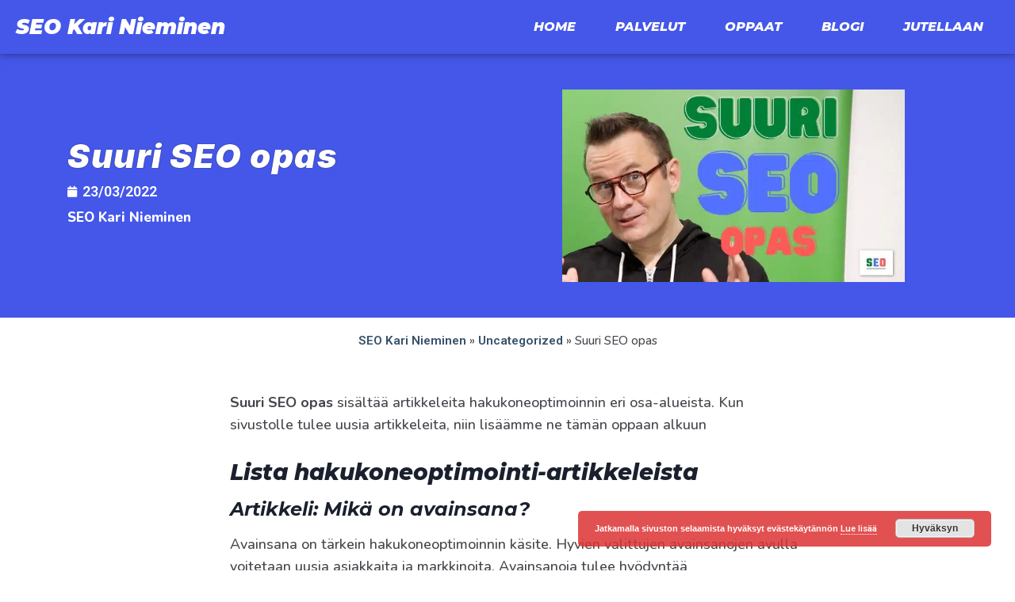

--- FILE ---
content_type: text/html; charset=UTF-8
request_url: https://seokarinieminen.com/opas/
body_size: 30720
content:
<!doctype html>
<html lang="en" prefix="og: https://ogp.me/ns#">
<head><meta charset="UTF-8"><script>if(navigator.userAgent.match(/MSIE|Internet Explorer/i)||navigator.userAgent.match(/Trident\/7\..*?rv:11/i)){var href=document.location.href;if(!href.match(/[?&]nowprocket/)){if(href.indexOf("?")==-1){if(href.indexOf("#")==-1){document.location.href=href+"?nowprocket=1"}else{document.location.href=href.replace("#","?nowprocket=1#")}}else{if(href.indexOf("#")==-1){document.location.href=href+"&nowprocket=1"}else{document.location.href=href.replace("#","&nowprocket=1#")}}}}</script><script>class RocketLazyLoadScripts{constructor(){this.v="1.2.3",this.triggerEvents=["keydown","mousedown","mousemove","touchmove","touchstart","touchend","wheel"],this.userEventHandler=this._triggerListener.bind(this),this.touchStartHandler=this._onTouchStart.bind(this),this.touchMoveHandler=this._onTouchMove.bind(this),this.touchEndHandler=this._onTouchEnd.bind(this),this.clickHandler=this._onClick.bind(this),this.interceptedClicks=[],window.addEventListener("pageshow",t=>{this.persisted=t.persisted}),window.addEventListener("DOMContentLoaded",()=>{this._preconnect3rdParties()}),this.delayedScripts={normal:[],async:[],defer:[]},this.trash=[],this.allJQueries=[]}_addUserInteractionListener(t){if(document.hidden){t._triggerListener();return}this.triggerEvents.forEach(e=>window.addEventListener(e,t.userEventHandler,{passive:!0})),window.addEventListener("touchstart",t.touchStartHandler,{passive:!0}),window.addEventListener("mousedown",t.touchStartHandler),document.addEventListener("visibilitychange",t.userEventHandler)}_removeUserInteractionListener(){this.triggerEvents.forEach(t=>window.removeEventListener(t,this.userEventHandler,{passive:!0})),document.removeEventListener("visibilitychange",this.userEventHandler)}_onTouchStart(t){"HTML"!==t.target.tagName&&(window.addEventListener("touchend",this.touchEndHandler),window.addEventListener("mouseup",this.touchEndHandler),window.addEventListener("touchmove",this.touchMoveHandler,{passive:!0}),window.addEventListener("mousemove",this.touchMoveHandler),t.target.addEventListener("click",this.clickHandler),this._renameDOMAttribute(t.target,"onclick","rocket-onclick"),this._pendingClickStarted())}_onTouchMove(t){window.removeEventListener("touchend",this.touchEndHandler),window.removeEventListener("mouseup",this.touchEndHandler),window.removeEventListener("touchmove",this.touchMoveHandler,{passive:!0}),window.removeEventListener("mousemove",this.touchMoveHandler),t.target.removeEventListener("click",this.clickHandler),this._renameDOMAttribute(t.target,"rocket-onclick","onclick"),this._pendingClickFinished()}_onTouchEnd(t){window.removeEventListener("touchend",this.touchEndHandler),window.removeEventListener("mouseup",this.touchEndHandler),window.removeEventListener("touchmove",this.touchMoveHandler,{passive:!0}),window.removeEventListener("mousemove",this.touchMoveHandler)}_onClick(t){t.target.removeEventListener("click",this.clickHandler),this._renameDOMAttribute(t.target,"rocket-onclick","onclick"),this.interceptedClicks.push(t),t.preventDefault(),t.stopPropagation(),t.stopImmediatePropagation(),this._pendingClickFinished()}_replayClicks(){window.removeEventListener("touchstart",this.touchStartHandler,{passive:!0}),window.removeEventListener("mousedown",this.touchStartHandler),this.interceptedClicks.forEach(t=>{t.target.dispatchEvent(new MouseEvent("click",{view:t.view,bubbles:!0,cancelable:!0}))})}_waitForPendingClicks(){return new Promise(t=>{this._isClickPending?this._pendingClickFinished=t:t()})}_pendingClickStarted(){this._isClickPending=!0}_pendingClickFinished(){this._isClickPending=!1}_renameDOMAttribute(t,e,r){t.hasAttribute&&t.hasAttribute(e)&&(event.target.setAttribute(r,event.target.getAttribute(e)),event.target.removeAttribute(e))}_triggerListener(){this._removeUserInteractionListener(this),"loading"===document.readyState?document.addEventListener("DOMContentLoaded",this._loadEverythingNow.bind(this)):this._loadEverythingNow()}_preconnect3rdParties(){let t=[];document.querySelectorAll("script[type=rocketlazyloadscript]").forEach(e=>{if(e.hasAttribute("src")){let r=new URL(e.src).origin;r!==location.origin&&t.push({src:r,crossOrigin:e.crossOrigin||"module"===e.getAttribute("data-rocket-type")})}}),t=[...new Map(t.map(t=>[JSON.stringify(t),t])).values()],this._batchInjectResourceHints(t,"preconnect")}async _loadEverythingNow(){this.lastBreath=Date.now(),this._delayEventListeners(this),this._delayJQueryReady(this),this._handleDocumentWrite(),this._registerAllDelayedScripts(),this._preloadAllScripts(),await this._loadScriptsFromList(this.delayedScripts.normal),await this._loadScriptsFromList(this.delayedScripts.defer),await this._loadScriptsFromList(this.delayedScripts.async);try{await this._triggerDOMContentLoaded(),await this._triggerWindowLoad()}catch(t){console.error(t)}window.dispatchEvent(new Event("rocket-allScriptsLoaded")),this._waitForPendingClicks().then(()=>{this._replayClicks()}),this._emptyTrash()}_registerAllDelayedScripts(){document.querySelectorAll("script[type=rocketlazyloadscript]").forEach(t=>{t.hasAttribute("data-rocket-src")?t.hasAttribute("async")&&!1!==t.async?this.delayedScripts.async.push(t):t.hasAttribute("defer")&&!1!==t.defer||"module"===t.getAttribute("data-rocket-type")?this.delayedScripts.defer.push(t):this.delayedScripts.normal.push(t):this.delayedScripts.normal.push(t)})}async _transformScript(t){return new Promise((await this._littleBreath(),navigator.userAgent.indexOf("Firefox/")>0||""===navigator.vendor)?e=>{let r=document.createElement("script");[...t.attributes].forEach(t=>{let e=t.nodeName;"type"!==e&&("data-rocket-type"===e&&(e="type"),"data-rocket-src"===e&&(e="src"),r.setAttribute(e,t.nodeValue))}),t.text&&(r.text=t.text),r.hasAttribute("src")?(r.addEventListener("load",e),r.addEventListener("error",e)):(r.text=t.text,e());try{t.parentNode.replaceChild(r,t)}catch(i){e()}}:async e=>{function r(){t.setAttribute("data-rocket-status","failed"),e()}try{let i=t.getAttribute("data-rocket-type"),n=t.getAttribute("data-rocket-src");t.text,i?(t.type=i,t.removeAttribute("data-rocket-type")):t.removeAttribute("type"),t.addEventListener("load",function r(){t.setAttribute("data-rocket-status","executed"),e()}),t.addEventListener("error",r),n?(t.removeAttribute("data-rocket-src"),t.src=n):t.src="data:text/javascript;base64,"+window.btoa(unescape(encodeURIComponent(t.text)))}catch(s){r()}})}async _loadScriptsFromList(t){let e=t.shift();return e&&e.isConnected?(await this._transformScript(e),this._loadScriptsFromList(t)):Promise.resolve()}_preloadAllScripts(){this._batchInjectResourceHints([...this.delayedScripts.normal,...this.delayedScripts.defer,...this.delayedScripts.async],"preload")}_batchInjectResourceHints(t,e){var r=document.createDocumentFragment();t.forEach(t=>{let i=t.getAttribute&&t.getAttribute("data-rocket-src")||t.src;if(i){let n=document.createElement("link");n.href=i,n.rel=e,"preconnect"!==e&&(n.as="script"),t.getAttribute&&"module"===t.getAttribute("data-rocket-type")&&(n.crossOrigin=!0),t.crossOrigin&&(n.crossOrigin=t.crossOrigin),t.integrity&&(n.integrity=t.integrity),r.appendChild(n),this.trash.push(n)}}),document.head.appendChild(r)}_delayEventListeners(t){let e={};function r(t,r){!function t(r){!e[r]&&(e[r]={originalFunctions:{add:r.addEventListener,remove:r.removeEventListener},eventsToRewrite:[]},r.addEventListener=function(){arguments[0]=i(arguments[0]),e[r].originalFunctions.add.apply(r,arguments)},r.removeEventListener=function(){arguments[0]=i(arguments[0]),e[r].originalFunctions.remove.apply(r,arguments)});function i(t){return e[r].eventsToRewrite.indexOf(t)>=0?"rocket-"+t:t}}(t),e[t].eventsToRewrite.push(r)}function i(t,e){let r=t[e];Object.defineProperty(t,e,{get:()=>r||function(){},set(i){t["rocket"+e]=r=i}})}r(document,"DOMContentLoaded"),r(window,"DOMContentLoaded"),r(window,"load"),r(window,"pageshow"),r(document,"readystatechange"),i(document,"onreadystatechange"),i(window,"onload"),i(window,"onpageshow")}_delayJQueryReady(t){let e;function r(r){if(r&&r.fn&&!t.allJQueries.includes(r)){r.fn.ready=r.fn.init.prototype.ready=function(e){return t.domReadyFired?e.bind(document)(r):document.addEventListener("rocket-DOMContentLoaded",()=>e.bind(document)(r)),r([])};let i=r.fn.on;r.fn.on=r.fn.init.prototype.on=function(){if(this[0]===window){function t(t){return t.split(" ").map(t=>"load"===t||0===t.indexOf("load.")?"rocket-jquery-load":t).join(" ")}"string"==typeof arguments[0]||arguments[0]instanceof String?arguments[0]=t(arguments[0]):"object"==typeof arguments[0]&&Object.keys(arguments[0]).forEach(e=>{let r=arguments[0][e];delete arguments[0][e],arguments[0][t(e)]=r})}return i.apply(this,arguments),this},t.allJQueries.push(r)}e=r}r(window.jQuery),Object.defineProperty(window,"jQuery",{get:()=>e,set(t){r(t)}})}async _triggerDOMContentLoaded(){this.domReadyFired=!0,await this._littleBreath(),document.dispatchEvent(new Event("rocket-DOMContentLoaded")),await this._littleBreath(),window.dispatchEvent(new Event("rocket-DOMContentLoaded")),await this._littleBreath(),document.dispatchEvent(new Event("rocket-readystatechange")),await this._littleBreath(),document.rocketonreadystatechange&&document.rocketonreadystatechange()}async _triggerWindowLoad(){await this._littleBreath(),window.dispatchEvent(new Event("rocket-load")),await this._littleBreath(),window.rocketonload&&window.rocketonload(),await this._littleBreath(),this.allJQueries.forEach(t=>t(window).trigger("rocket-jquery-load")),await this._littleBreath();let t=new Event("rocket-pageshow");t.persisted=this.persisted,window.dispatchEvent(t),await this._littleBreath(),window.rocketonpageshow&&window.rocketonpageshow({persisted:this.persisted})}_handleDocumentWrite(){let t=new Map;document.write=document.writeln=function(e){let r=document.currentScript;r||console.error("WPRocket unable to document.write this: "+e);let i=document.createRange(),n=r.parentElement,s=t.get(r);void 0===s&&(s=r.nextSibling,t.set(r,s));let a=document.createDocumentFragment();i.setStart(a,0),a.appendChild(i.createContextualFragment(e)),n.insertBefore(a,s)}}async _littleBreath(){Date.now()-this.lastBreath>45&&(await this._requestAnimFrame(),this.lastBreath=Date.now())}async _requestAnimFrame(){return document.hidden?new Promise(t=>setTimeout(t)):new Promise(t=>requestAnimationFrame(t))}_emptyTrash(){this.trash.forEach(t=>t.remove())}static run(){let t=new RocketLazyLoadScripts;t._addUserInteractionListener(t)}}RocketLazyLoadScripts.run();</script>
	
		<meta name="viewport" content="width=device-width, initial-scale=1">
	<link rel="profile" href="https://gmpg.org/xfn/11">
	
<!-- Search Engine Optimization by Rank Math PRO - https://s.rankmath.com/home -->
<title>Suuri SEO opas | SEO Kari Nieminen</title><link rel="preload" as="style" href="https://fonts.googleapis.com/css?family=Inter%3A100%2C100italic%2C200%2C200italic%2C300%2C300italic%2C400%2C400italic%2C500%2C500italic%2C600%2C600italic%2C700%2C700italic%2C800%2C800italic%2C900%2C900italic%7CNunito%3A100%2C100italic%2C200%2C200italic%2C300%2C300italic%2C400%2C400italic%2C500%2C500italic%2C600%2C600italic%2C700%2C700italic%2C800%2C800italic%2C900%2C900italic%7CRoboto%3A100%2C100italic%2C200%2C200italic%2C300%2C300italic%2C400%2C400italic%2C500%2C500italic%2C600%2C600italic%2C700%2C700italic%2C800%2C800italic%2C900%2C900italic%7CMontserrat%3A100%2C100italic%2C200%2C200italic%2C300%2C300italic%2C400%2C400italic%2C500%2C500italic%2C600%2C600italic%2C700%2C700italic%2C800%2C800italic%2C900%2C900italic%7COpen%20Sans%3A100%2C100italic%2C200%2C200italic%2C300%2C300italic%2C400%2C400italic%2C500%2C500italic%2C600%2C600italic%2C700%2C700italic%2C800%2C800italic%2C900%2C900italic&#038;display=swap" /><link rel="stylesheet" href="https://fonts.googleapis.com/css?family=Inter%3A100%2C100italic%2C200%2C200italic%2C300%2C300italic%2C400%2C400italic%2C500%2C500italic%2C600%2C600italic%2C700%2C700italic%2C800%2C800italic%2C900%2C900italic%7CNunito%3A100%2C100italic%2C200%2C200italic%2C300%2C300italic%2C400%2C400italic%2C500%2C500italic%2C600%2C600italic%2C700%2C700italic%2C800%2C800italic%2C900%2C900italic%7CRoboto%3A100%2C100italic%2C200%2C200italic%2C300%2C300italic%2C400%2C400italic%2C500%2C500italic%2C600%2C600italic%2C700%2C700italic%2C800%2C800italic%2C900%2C900italic%7CMontserrat%3A100%2C100italic%2C200%2C200italic%2C300%2C300italic%2C400%2C400italic%2C500%2C500italic%2C600%2C600italic%2C700%2C700italic%2C800%2C800italic%2C900%2C900italic%7COpen%20Sans%3A100%2C100italic%2C200%2C200italic%2C300%2C300italic%2C400%2C400italic%2C500%2C500italic%2C600%2C600italic%2C700%2C700italic%2C800%2C800italic%2C900%2C900italic&#038;display=swap" media="print" onload="this.media='all'" /><noscript><link rel="stylesheet" href="https://fonts.googleapis.com/css?family=Inter%3A100%2C100italic%2C200%2C200italic%2C300%2C300italic%2C400%2C400italic%2C500%2C500italic%2C600%2C600italic%2C700%2C700italic%2C800%2C800italic%2C900%2C900italic%7CNunito%3A100%2C100italic%2C200%2C200italic%2C300%2C300italic%2C400%2C400italic%2C500%2C500italic%2C600%2C600italic%2C700%2C700italic%2C800%2C800italic%2C900%2C900italic%7CRoboto%3A100%2C100italic%2C200%2C200italic%2C300%2C300italic%2C400%2C400italic%2C500%2C500italic%2C600%2C600italic%2C700%2C700italic%2C800%2C800italic%2C900%2C900italic%7CMontserrat%3A100%2C100italic%2C200%2C200italic%2C300%2C300italic%2C400%2C400italic%2C500%2C500italic%2C600%2C600italic%2C700%2C700italic%2C800%2C800italic%2C900%2C900italic%7COpen%20Sans%3A100%2C100italic%2C200%2C200italic%2C300%2C300italic%2C400%2C400italic%2C500%2C500italic%2C600%2C600italic%2C700%2C700italic%2C800%2C800italic%2C900%2C900italic&#038;display=swap" /></noscript>
<meta name="description" content="Suuri SEO opas sisältää tietoa hakukoneoptimoinnista, avainsanoista ja hakusanojen etsimisestä."/>
<meta name="robots" content="follow, index, max-snippet:-1, max-video-preview:-1, max-image-preview:large"/>
<link rel="canonical" href="https://seokarinieminen.com/opas/" />
<meta property="og:locale" content="en_US" />
<meta property="og:type" content="article" />
<meta property="og:title" content="Suuri SEO opas | SEO Kari Nieminen" />
<meta property="og:description" content="Suuri SEO opas sisältää tietoa hakukoneoptimoinnista, avainsanoista ja hakusanojen etsimisestä." />
<meta property="og:url" content="https://seokarinieminen.com/opas/" />
<meta property="og:site_name" content="SEO Kari Nieminen" />
<meta property="article:publisher" content="https://www.facebook.com/seokarinieminen" />
<meta property="article:author" content="https://www.facebook.com/karitapionieminen/" />
<meta property="article:section" content="Uncategorized" />
<meta property="og:updated_time" content="2023-06-02T07:07:14+03:00" />
<meta property="og:image" content="https://seokarinieminen.com/wp-content/uploads/2022/03/Suuri-SEO-opas-Kari-Nieminen.jpg" />
<meta property="og:image:secure_url" content="https://seokarinieminen.com/wp-content/uploads/2022/03/Suuri-SEO-opas-Kari-Nieminen.jpg" />
<meta property="og:image:width" content="1600" />
<meta property="og:image:height" content="900" />
<meta property="og:image:alt" content="Opas hakukoneoptimointi seo markkinointikonsultti SEO Kari Nieminen" />
<meta property="og:image:type" content="image/jpeg" />
<meta property="article:published_time" content="2022-03-23T06:07:26+03:00" />
<meta property="article:modified_time" content="2023-06-02T07:07:14+03:00" />
<meta name="twitter:card" content="summary_large_image" />
<meta name="twitter:title" content="Suuri SEO opas | SEO Kari Nieminen" />
<meta name="twitter:description" content="Suuri SEO opas sisältää tietoa hakukoneoptimoinnista, avainsanoista ja hakusanojen etsimisestä." />
<meta name="twitter:site" content="@@seokarinieminen" />
<meta name="twitter:creator" content="@seokarinieminen" />
<meta name="twitter:image" content="https://seokarinieminen.com/wp-content/uploads/2022/03/Suuri-SEO-opas-Kari-Nieminen.jpg" />
<meta name="twitter:label1" content="Written by" />
<meta name="twitter:data1" content="SEO Kari Nieminen" />
<meta name="twitter:label2" content="Time to read" />
<meta name="twitter:data2" content="1 minute" />
<script type="application/ld+json" class="rank-math-schema-pro">{"@context":"https://schema.org","@graph":[{"@type":"Place","@id":"https://seokarinieminen.com/#place","geo":{"@type":"GeoCoordinates","latitude":"60.36697","longitude":" 12.12581"},"hasMap":"https://www.google.com/maps/search/?api=1&amp;query=60.36697, 12.12581","address":{"@type":"PostalAddress","streetAddress":"Sillanp\u00e4\u00e4npolku 8","addressLocality":"Salo","addressRegion":"Varsinais-Suomi","postalCode":"24130","addressCountry":"Finland"}},{"@type":["LocalBusiness","Organization"],"@id":"https://seokarinieminen.com/#organization","name":"SEO Kari Nieminen","url":"https://seokarinieminen.com","sameAs":["https://www.facebook.com/seokarinieminen","https://twitter.com/@seokarinieminen"],"email":"kari@seokarinieminen.com","address":{"@type":"PostalAddress","streetAddress":"Sillanp\u00e4\u00e4npolku 8","addressLocality":"Salo","addressRegion":"Varsinais-Suomi","postalCode":"24130","addressCountry":"Finland"},"logo":{"@type":"ImageObject","@id":"https://seokarinieminen.com/#logo","url":"https://seokarinieminen.com/wp-content/uploads/2021/09/SEO-Kari-Nieminen-logo.png","contentUrl":"https://seokarinieminen.com/wp-content/uploads/2021/09/SEO-Kari-Nieminen-logo.png","caption":"SEO Kari Nieminen","inLanguage":"en","width":"220","height":"42"},"priceRange":"\u20ac\u20ac\u20ac","openingHours":["Monday,Tuesday,Wednesday,Thursday,Friday 8:00-18:00"],"location":{"@id":"https://seokarinieminen.com/#place"},"image":{"@id":"https://seokarinieminen.com/#logo"},"telephone":"+358400125160"},{"@type":"WebSite","@id":"https://seokarinieminen.com/#website","url":"https://seokarinieminen.com","name":"SEO Kari Nieminen","publisher":{"@id":"https://seokarinieminen.com/#organization"},"inLanguage":"en"},{"@type":"ImageObject","@id":"https://seokarinieminen.com/wp-content/uploads/2022/03/Suuri-SEO-opas-Kari-Nieminen.jpg","url":"https://seokarinieminen.com/wp-content/uploads/2022/03/Suuri-SEO-opas-Kari-Nieminen.jpg","width":"1600","height":"900","caption":"Opas hakukoneoptimointi seo markkinointikonsultti SEO Kari Nieminen","inLanguage":"en"},{"@type":"BreadcrumbList","@id":"https://seokarinieminen.com/opas/#breadcrumb","itemListElement":[{"@type":"ListItem","position":"1","item":{"@id":"https://seokarinieminen.com","name":"SEO Kari Nieminen"}},{"@type":"ListItem","position":"2","item":{"@id":"https://seokarinieminen.com/uncategorized/","name":"Uncategorized"}},{"@type":"ListItem","position":"3","item":{"@id":"https://seokarinieminen.com/opas/","name":"Suuri SEO opas"}}]},{"@type":"WebPage","@id":"https://seokarinieminen.com/opas/#webpage","url":"https://seokarinieminen.com/opas/","name":"Suuri SEO opas | SEO Kari Nieminen","datePublished":"2022-03-23T06:07:26+03:00","dateModified":"2023-06-02T07:07:14+03:00","isPartOf":{"@id":"https://seokarinieminen.com/#website"},"primaryImageOfPage":{"@id":"https://seokarinieminen.com/wp-content/uploads/2022/03/Suuri-SEO-opas-Kari-Nieminen.jpg"},"inLanguage":"en","breadcrumb":{"@id":"https://seokarinieminen.com/opas/#breadcrumb"}},{"@type":"Person","@id":"https://seokarinieminen.com/author/kari-nieminen/","name":"SEO Kari Nieminen","description":"SEO Kari Nieminen on SEO konsultti, hakukoneoptimoija ja laaja-alainen digimarkkinoinnin ja konversio-optimoinnin osaaja. Kysy asiakashankintaa!","url":"https://seokarinieminen.com/author/kari-nieminen/","image":{"@type":"ImageObject","@id":"https://secure.gravatar.com/avatar/abb5a262d8a0856751fb065e79888f0e?s=96&amp;d=mm&amp;r=g","url":"https://secure.gravatar.com/avatar/abb5a262d8a0856751fb065e79888f0e?s=96&amp;d=mm&amp;r=g","caption":"SEO Kari Nieminen","inLanguage":"en"},"sameAs":["https://seokarinieminen.com","https://www.facebook.com/karitapionieminen/","https://twitter.com/seokarinieminen"],"worksFor":{"@id":"https://seokarinieminen.com/#organization"}},{"@type":"Article","headline":"Suuri SEO opas | SEO Kari Nieminen","datePublished":"2022-03-23T06:07:26+03:00","dateModified":"2023-06-02T07:07:14+03:00","articleSection":"Uncategorized","author":{"@id":"https://seokarinieminen.com/author/kari-nieminen/","name":"SEO Kari Nieminen"},"publisher":{"@id":"https://seokarinieminen.com/#organization"},"description":"Suuri SEO opas sis\u00e4lt\u00e4\u00e4 tietoa hakukoneoptimoinnista, avainsanoista ja hakusanojen etsimisest\u00e4.","name":"Suuri SEO opas | SEO Kari Nieminen","@id":"https://seokarinieminen.com/opas/#richSnippet","isPartOf":{"@id":"https://seokarinieminen.com/opas/#webpage"},"image":{"@id":"https://seokarinieminen.com/wp-content/uploads/2022/03/Suuri-SEO-opas-Kari-Nieminen.jpg"},"inLanguage":"en","mainEntityOfPage":{"@id":"https://seokarinieminen.com/opas/#webpage"}}]}</script>
<!-- /Rank Math WordPress SEO plugin -->

<link href='https://fonts.gstatic.com' crossorigin rel='preconnect' />
<link rel="alternate" type="application/rss+xml" title="SEO Kari Nieminen &raquo; Feed" href="https://seokarinieminen.com/feed/" />
<link rel="alternate" type="application/rss+xml" title="SEO Kari Nieminen &raquo; Comments Feed" href="https://seokarinieminen.com/comments/feed/" />
<link rel="alternate" type="application/rss+xml" title="SEO Kari Nieminen &raquo; Suuri SEO opas Comments Feed" href="https://seokarinieminen.com/opas/feed/" />
<style type="text/css">
img.wp-smiley,
img.emoji {
	display: inline !important;
	border: none !important;
	box-shadow: none !important;
	height: 1em !important;
	width: 1em !important;
	margin: 0 0.07em !important;
	vertical-align: -0.1em !important;
	background: none !important;
	padding: 0 !important;
}
</style>
	<link data-minify="1" rel='stylesheet' id='dce-animations-css'  href='https://seokarinieminen.com/wp-content/cache/min/1/wp-content/plugins/dynamic-content-for-elementor/assets/css/animations.css?ver=1757934446' type='text/css' media='all' />
<link data-minify="1" rel='stylesheet' id='ugb-style-css-css'  href='https://seokarinieminen.com/wp-content/cache/min/1/wp-content/plugins/stackable-ultimate-gutenberg-blocks-premium/dist/frontend_blocks.css?ver=1757934446' type='text/css' media='all' />
<style id='ugb-style-css-inline-css' type='text/css'>
:root {--stk-block-width-default-detected: 800px;}
</style>
<link data-minify="1" rel='stylesheet' id='ugb-style-css-responsive-css'  href='https://seokarinieminen.com/wp-content/cache/min/1/wp-content/plugins/stackable-ultimate-gutenberg-blocks-premium/dist/frontend_blocks_responsive.css?ver=1757934446' type='text/css' media='all' />
<link rel='stylesheet' id='wp-block-library-css'  href='https://seokarinieminen.com/wp-includes/css/dist/block-library/style.min.css?ver=6.0.11' type='text/css' media='all' />
<link data-minify="1" rel='stylesheet' id='ugb-style-css-premium-css'  href='https://seokarinieminen.com/wp-content/cache/min/1/wp-content/plugins/stackable-ultimate-gutenberg-blocks-premium/dist/frontend_blocks__premium_only.css?ver=1757934446' type='text/css' media='all' />
<style id='global-styles-inline-css' type='text/css'>
body{--wp--preset--color--black: #000000;--wp--preset--color--cyan-bluish-gray: #abb8c3;--wp--preset--color--white: #ffffff;--wp--preset--color--pale-pink: #f78da7;--wp--preset--color--vivid-red: #cf2e2e;--wp--preset--color--luminous-vivid-orange: #ff6900;--wp--preset--color--luminous-vivid-amber: #fcb900;--wp--preset--color--light-green-cyan: #7bdcb5;--wp--preset--color--vivid-green-cyan: #00d084;--wp--preset--color--pale-cyan-blue: #8ed1fc;--wp--preset--color--vivid-cyan-blue: #0693e3;--wp--preset--color--vivid-purple: #9b51e0;--wp--preset--gradient--vivid-cyan-blue-to-vivid-purple: linear-gradient(135deg,rgba(6,147,227,1) 0%,rgb(155,81,224) 100%);--wp--preset--gradient--light-green-cyan-to-vivid-green-cyan: linear-gradient(135deg,rgb(122,220,180) 0%,rgb(0,208,130) 100%);--wp--preset--gradient--luminous-vivid-amber-to-luminous-vivid-orange: linear-gradient(135deg,rgba(252,185,0,1) 0%,rgba(255,105,0,1) 100%);--wp--preset--gradient--luminous-vivid-orange-to-vivid-red: linear-gradient(135deg,rgba(255,105,0,1) 0%,rgb(207,46,46) 100%);--wp--preset--gradient--very-light-gray-to-cyan-bluish-gray: linear-gradient(135deg,rgb(238,238,238) 0%,rgb(169,184,195) 100%);--wp--preset--gradient--cool-to-warm-spectrum: linear-gradient(135deg,rgb(74,234,220) 0%,rgb(151,120,209) 20%,rgb(207,42,186) 40%,rgb(238,44,130) 60%,rgb(251,105,98) 80%,rgb(254,248,76) 100%);--wp--preset--gradient--blush-light-purple: linear-gradient(135deg,rgb(255,206,236) 0%,rgb(152,150,240) 100%);--wp--preset--gradient--blush-bordeaux: linear-gradient(135deg,rgb(254,205,165) 0%,rgb(254,45,45) 50%,rgb(107,0,62) 100%);--wp--preset--gradient--luminous-dusk: linear-gradient(135deg,rgb(255,203,112) 0%,rgb(199,81,192) 50%,rgb(65,88,208) 100%);--wp--preset--gradient--pale-ocean: linear-gradient(135deg,rgb(255,245,203) 0%,rgb(182,227,212) 50%,rgb(51,167,181) 100%);--wp--preset--gradient--electric-grass: linear-gradient(135deg,rgb(202,248,128) 0%,rgb(113,206,126) 100%);--wp--preset--gradient--midnight: linear-gradient(135deg,rgb(2,3,129) 0%,rgb(40,116,252) 100%);--wp--preset--duotone--dark-grayscale: url('#wp-duotone-dark-grayscale');--wp--preset--duotone--grayscale: url('#wp-duotone-grayscale');--wp--preset--duotone--purple-yellow: url('#wp-duotone-purple-yellow');--wp--preset--duotone--blue-red: url('#wp-duotone-blue-red');--wp--preset--duotone--midnight: url('#wp-duotone-midnight');--wp--preset--duotone--magenta-yellow: url('#wp-duotone-magenta-yellow');--wp--preset--duotone--purple-green: url('#wp-duotone-purple-green');--wp--preset--duotone--blue-orange: url('#wp-duotone-blue-orange');--wp--preset--font-size--small: 13px;--wp--preset--font-size--medium: 20px;--wp--preset--font-size--large: 36px;--wp--preset--font-size--x-large: 42px;}.has-black-color{color: var(--wp--preset--color--black) !important;}.has-cyan-bluish-gray-color{color: var(--wp--preset--color--cyan-bluish-gray) !important;}.has-white-color{color: var(--wp--preset--color--white) !important;}.has-pale-pink-color{color: var(--wp--preset--color--pale-pink) !important;}.has-vivid-red-color{color: var(--wp--preset--color--vivid-red) !important;}.has-luminous-vivid-orange-color{color: var(--wp--preset--color--luminous-vivid-orange) !important;}.has-luminous-vivid-amber-color{color: var(--wp--preset--color--luminous-vivid-amber) !important;}.has-light-green-cyan-color{color: var(--wp--preset--color--light-green-cyan) !important;}.has-vivid-green-cyan-color{color: var(--wp--preset--color--vivid-green-cyan) !important;}.has-pale-cyan-blue-color{color: var(--wp--preset--color--pale-cyan-blue) !important;}.has-vivid-cyan-blue-color{color: var(--wp--preset--color--vivid-cyan-blue) !important;}.has-vivid-purple-color{color: var(--wp--preset--color--vivid-purple) !important;}.has-black-background-color{background-color: var(--wp--preset--color--black) !important;}.has-cyan-bluish-gray-background-color{background-color: var(--wp--preset--color--cyan-bluish-gray) !important;}.has-white-background-color{background-color: var(--wp--preset--color--white) !important;}.has-pale-pink-background-color{background-color: var(--wp--preset--color--pale-pink) !important;}.has-vivid-red-background-color{background-color: var(--wp--preset--color--vivid-red) !important;}.has-luminous-vivid-orange-background-color{background-color: var(--wp--preset--color--luminous-vivid-orange) !important;}.has-luminous-vivid-amber-background-color{background-color: var(--wp--preset--color--luminous-vivid-amber) !important;}.has-light-green-cyan-background-color{background-color: var(--wp--preset--color--light-green-cyan) !important;}.has-vivid-green-cyan-background-color{background-color: var(--wp--preset--color--vivid-green-cyan) !important;}.has-pale-cyan-blue-background-color{background-color: var(--wp--preset--color--pale-cyan-blue) !important;}.has-vivid-cyan-blue-background-color{background-color: var(--wp--preset--color--vivid-cyan-blue) !important;}.has-vivid-purple-background-color{background-color: var(--wp--preset--color--vivid-purple) !important;}.has-black-border-color{border-color: var(--wp--preset--color--black) !important;}.has-cyan-bluish-gray-border-color{border-color: var(--wp--preset--color--cyan-bluish-gray) !important;}.has-white-border-color{border-color: var(--wp--preset--color--white) !important;}.has-pale-pink-border-color{border-color: var(--wp--preset--color--pale-pink) !important;}.has-vivid-red-border-color{border-color: var(--wp--preset--color--vivid-red) !important;}.has-luminous-vivid-orange-border-color{border-color: var(--wp--preset--color--luminous-vivid-orange) !important;}.has-luminous-vivid-amber-border-color{border-color: var(--wp--preset--color--luminous-vivid-amber) !important;}.has-light-green-cyan-border-color{border-color: var(--wp--preset--color--light-green-cyan) !important;}.has-vivid-green-cyan-border-color{border-color: var(--wp--preset--color--vivid-green-cyan) !important;}.has-pale-cyan-blue-border-color{border-color: var(--wp--preset--color--pale-cyan-blue) !important;}.has-vivid-cyan-blue-border-color{border-color: var(--wp--preset--color--vivid-cyan-blue) !important;}.has-vivid-purple-border-color{border-color: var(--wp--preset--color--vivid-purple) !important;}.has-vivid-cyan-blue-to-vivid-purple-gradient-background{background: var(--wp--preset--gradient--vivid-cyan-blue-to-vivid-purple) !important;}.has-light-green-cyan-to-vivid-green-cyan-gradient-background{background: var(--wp--preset--gradient--light-green-cyan-to-vivid-green-cyan) !important;}.has-luminous-vivid-amber-to-luminous-vivid-orange-gradient-background{background: var(--wp--preset--gradient--luminous-vivid-amber-to-luminous-vivid-orange) !important;}.has-luminous-vivid-orange-to-vivid-red-gradient-background{background: var(--wp--preset--gradient--luminous-vivid-orange-to-vivid-red) !important;}.has-very-light-gray-to-cyan-bluish-gray-gradient-background{background: var(--wp--preset--gradient--very-light-gray-to-cyan-bluish-gray) !important;}.has-cool-to-warm-spectrum-gradient-background{background: var(--wp--preset--gradient--cool-to-warm-spectrum) !important;}.has-blush-light-purple-gradient-background{background: var(--wp--preset--gradient--blush-light-purple) !important;}.has-blush-bordeaux-gradient-background{background: var(--wp--preset--gradient--blush-bordeaux) !important;}.has-luminous-dusk-gradient-background{background: var(--wp--preset--gradient--luminous-dusk) !important;}.has-pale-ocean-gradient-background{background: var(--wp--preset--gradient--pale-ocean) !important;}.has-electric-grass-gradient-background{background: var(--wp--preset--gradient--electric-grass) !important;}.has-midnight-gradient-background{background: var(--wp--preset--gradient--midnight) !important;}.has-small-font-size{font-size: var(--wp--preset--font-size--small) !important;}.has-medium-font-size{font-size: var(--wp--preset--font-size--medium) !important;}.has-large-font-size{font-size: var(--wp--preset--font-size--large) !important;}.has-x-large-font-size{font-size: var(--wp--preset--font-size--x-large) !important;}
</style>
<link data-minify="1" rel='stylesheet' id='google_business_reviews_rating_wp_css-css'  href='https://seokarinieminen.com/wp-content/cache/min/1/wp-content/plugins/g-business-reviews-rating/wp/css/css.css?ver=1757934446' type='text/css' media='all' />
<link data-minify="1" rel='stylesheet' id='simple-weather-css'  href='https://seokarinieminen.com/wp-content/cache/min/1/wp-content/plugins/simple-weather/css/simple-weather.css?ver=1757934446' type='text/css' media='all' />
<style id='ez-toc-inline-css' type='text/css'>
div#ez-toc-container p.ez-toc-title {font-size: 100%;}div#ez-toc-container p.ez-toc-title {font-weight: 400;}div#ez-toc-container ul li {font-size: 90%;}div#ez-toc-container nav ul ul li ul li {font-size: 90%!important;}div#ez-toc-container {width: 100%;}
.ez-toc-container-direction {direction: ltr;}#ez-toc-container.ez-toc-counter nav ul li { list-style-type: '- ' !important; list-style-position: inside !important;}.ez-toc-widget-direction {direction: ltr;}#ez-toc-widget-container.ez-toc-widget-container nav ul li { list-style-type: '- ' !important; list-style-position: inside !important;}
</style>
<link data-minify="1" rel='stylesheet' id='grw-public-main-css-css'  href='https://seokarinieminen.com/wp-content/cache/min/1/wp-content/plugins/widget-google-reviews/assets/css/public-main.css?ver=1757934446' type='text/css' media='all' />
<link rel='stylesheet' id='hello-elementor-css'  href='https://seokarinieminen.com/wp-content/themes/hello-elementor/style.min.css?ver=2.5.0' type='text/css' media='all' />
<link rel='stylesheet' id='hello-elementor-theme-style-css'  href='https://seokarinieminen.com/wp-content/themes/hello-elementor/theme.min.css?ver=2.5.0' type='text/css' media='all' />
<link data-minify="1" rel='stylesheet' id='elementor-icons-css'  href='https://seokarinieminen.com/wp-content/cache/min/1/wp-content/plugins/elementor/assets/lib/eicons/css/elementor-icons.min.css?ver=1757934446' type='text/css' media='all' />
<link rel='stylesheet' id='elementor-frontend-legacy-css'  href='https://seokarinieminen.com/wp-content/plugins/elementor/assets/css/frontend-legacy.min.css?ver=3.13.4' type='text/css' media='all' />
<link rel='stylesheet' id='elementor-frontend-css'  href='https://seokarinieminen.com/wp-content/plugins/elementor/assets/css/frontend.min.css?ver=3.13.4' type='text/css' media='all' />
<style id='elementor-frontend-inline-css' type='text/css'>
.elementor-kit-6{--e-global-color-primary:#0C2935;--e-global-color-secondary:#54595F;--e-global-color-text:#131313;--e-global-color-accent:#61CE70;--e-global-color-8b2685e:#F95757;--e-global-color-07b7ec3:#4959EA;--e-global-color-ae6ae04:#2AD154;--e-global-color-3bdd7d2:#FFFFFF;--e-global-color-eb39d2b:#F1F3F580;--e-global-color-2a7dcc9:#0C2935;--e-global-color-0eb436f:#CAD7E4DB;--e-global-color-3c3cd80:#2639C4;--e-global-color-6875417:#153452DB;--e-global-color-bc996e4:#4458BE;--e-global-color-60598db:#30B875;--e-global-color-794bd1e:#0FCB6E;--e-global-color-b11e60b:#21ACFF;--e-global-color-a69b495:#011C38;--e-global-color-8de8441:#E3EDF6DB;--e-global-typography-primary-font-family:"Inter";--e-global-typography-primary-font-size:42px;--e-global-typography-primary-font-weight:600;--e-global-typography-primary-letter-spacing:1.2px;--e-global-typography-secondary-font-family:"Nunito";--e-global-typography-secondary-font-weight:400;--e-global-typography-text-font-family:"Nunito";--e-global-typography-text-font-size:18px;--e-global-typography-text-font-weight:500;--e-global-typography-text-line-height:1.6em;--e-global-typography-accent-font-family:"Nunito";--e-global-typography-accent-font-weight:500;--e-global-typography-afce3c8-font-size:18px;--e-global-typography-afce3c8-font-weight:600;color:#43464B;font-family:var( --e-global-typography-text-font-family ), Sans-serif;font-size:var( --e-global-typography-text-font-size );font-weight:var( --e-global-typography-text-font-weight );line-height:var( --e-global-typography-text-line-height );}.elementor-kit-6 p{margin-bottom:30px;}.elementor-kit-6 a{color:var( --e-global-color-6875417 );font-family:"Roboto", Sans-serif;font-weight:600;}.elementor-kit-6 a:hover{color:#15528DDB;}.elementor-kit-6 h1{color:#1A202C;font-family:var( --e-global-typography-primary-font-family ), Sans-serif;font-size:var( --e-global-typography-primary-font-size );font-weight:var( --e-global-typography-primary-font-weight );letter-spacing:var( --e-global-typography-primary-letter-spacing );}.elementor-kit-6 h2{color:#1A202C;font-family:"Montserrat", Sans-serif;font-size:28px;font-weight:800;font-style:italic;line-height:1.2em;letter-spacing:0px;}.elementor-kit-6 h3{color:#1A202C;font-family:"Montserrat", Sans-serif;font-size:24px;font-weight:700;font-style:italic;line-height:1.2em;letter-spacing:0px;}.elementor-kit-6 h4{color:#1A202C;font-family:"Montserrat", Sans-serif;font-size:20px;font-weight:normal;font-style:italic;line-height:1.2em;letter-spacing:0px;}.elementor-kit-6 h5{color:#1A202C;font-family:"Montserrat", Sans-serif;font-size:18px;font-weight:600;}.elementor-section.elementor-section-boxed > .elementor-container{max-width:1400px;}.e-con{--container-max-width:1400px;}.elementor-widget:not(:last-child){margin-bottom:10px;}.elementor-element{--widgets-spacing:10px;}{}h1.entry-title{display:var(--page-title-display);}.elementor-kit-6 e-page-transition{background-color:#FFBC7D;}@media(max-width:1024px){.elementor-kit-6{font-size:var( --e-global-typography-text-font-size );line-height:var( --e-global-typography-text-line-height );}.elementor-kit-6 h1{font-size:var( --e-global-typography-primary-font-size );letter-spacing:var( --e-global-typography-primary-letter-spacing );}.elementor-section.elementor-section-boxed > .elementor-container{max-width:1024px;}.e-con{--container-max-width:1024px;}}@media(max-width:767px){.elementor-kit-6{font-size:var( --e-global-typography-text-font-size );line-height:var( --e-global-typography-text-line-height );}.elementor-kit-6 h1{font-size:var( --e-global-typography-primary-font-size );letter-spacing:var( --e-global-typography-primary-letter-spacing );}.elementor-kit-6 h2{font-size:20px;}.elementor-kit-6 h3{font-size:18px;}.elementor-kit-6 h4{font-size:18px;}.elementor-kit-6 h5{font-size:16px;}.elementor-section.elementor-section-boxed > .elementor-container{max-width:767px;}.e-con{--container-max-width:767px;}}
.elementor-41 .elementor-element.elementor-element-8bc6a6d, .elementor-41 .elementor-element.elementor-element-8bc6a6d > .elementor-background-overlay{border-radius:0px 0px 0px 0px;}.elementor-41 .elementor-element.elementor-element-8bc6a6d{box-shadow:0px 0px 10px 0px rgba(0,0,0,0.5);transition:background 0.3s, border 0.3s, border-radius 0.3s, box-shadow 0.3s;margin-top:0px;margin-bottom:-80px;z-index:1000;}.elementor-41 .elementor-element.elementor-element-8bc6a6d > .elementor-background-overlay{transition:background 0.3s, border-radius 0.3s, opacity 0.3s;}.elementor-bc-flex-widget .elementor-41 .elementor-element.elementor-element-e7a9eb6.elementor-column .elementor-column-wrap{align-items:center;}.elementor-41 .elementor-element.elementor-element-e7a9eb6.elementor-column.elementor-element[data-element_type="column"] > .elementor-column-wrap.elementor-element-populated > .elementor-widget-wrap{align-content:center;align-items:center;}.elementor-41 .elementor-element.elementor-element-febcdcf .elementor-heading-title{color:var( --e-global-color-3bdd7d2 );font-family:"Montserrat", Sans-serif;font-size:26px;font-weight:900;font-style:italic;}.elementor-41 .elementor-element.elementor-element-8a2cf08 .elementor-menu-toggle{margin-left:auto;}.elementor-41 .elementor-element.elementor-element-8a2cf08 .elementor-nav-menu .elementor-item{font-family:"Montserrat", Sans-serif;font-size:16px;font-weight:800;font-style:italic;}.elementor-41 .elementor-element.elementor-element-8a2cf08 .elementor-nav-menu--main .elementor-item{color:var( --e-global-color-3bdd7d2 );fill:var( --e-global-color-3bdd7d2 );padding-top:4px;padding-bottom:4px;}.elementor-41 .elementor-element.elementor-element-8a2cf08 .elementor-nav-menu--main:not(.e--pointer-framed) .elementor-item:before,
					.elementor-41 .elementor-element.elementor-element-8a2cf08 .elementor-nav-menu--main:not(.e--pointer-framed) .elementor-item:after{background-color:var( --e-global-color-3bdd7d2 );}.elementor-41 .elementor-element.elementor-element-8a2cf08 .e--pointer-framed .elementor-item:before,
					.elementor-41 .elementor-element.elementor-element-8a2cf08 .e--pointer-framed .elementor-item:after{border-color:var( --e-global-color-3bdd7d2 );}.elementor-41 .elementor-element.elementor-element-8a2cf08 .elementor-nav-menu--main:not(.e--pointer-framed) .elementor-item.elementor-item-active:before,
					.elementor-41 .elementor-element.elementor-element-8a2cf08 .elementor-nav-menu--main:not(.e--pointer-framed) .elementor-item.elementor-item-active:after{background-color:#FFFFFF;}.elementor-41 .elementor-element.elementor-element-8a2cf08 .e--pointer-framed .elementor-item.elementor-item-active:before,
					.elementor-41 .elementor-element.elementor-element-8a2cf08 .e--pointer-framed .elementor-item.elementor-item-active:after{border-color:#FFFFFF;}.elementor-41 .elementor-element.elementor-element-8a2cf08 .e--pointer-framed .elementor-item:before{border-width:2px;}.elementor-41 .elementor-element.elementor-element-8a2cf08 .e--pointer-framed.e--animation-draw .elementor-item:before{border-width:0 0 2px 2px;}.elementor-41 .elementor-element.elementor-element-8a2cf08 .e--pointer-framed.e--animation-draw .elementor-item:after{border-width:2px 2px 0 0;}.elementor-41 .elementor-element.elementor-element-8a2cf08 .e--pointer-framed.e--animation-corners .elementor-item:before{border-width:2px 0 0 2px;}.elementor-41 .elementor-element.elementor-element-8a2cf08 .e--pointer-framed.e--animation-corners .elementor-item:after{border-width:0 2px 2px 0;}.elementor-41 .elementor-element.elementor-element-8a2cf08 .e--pointer-underline .elementor-item:after,
					 .elementor-41 .elementor-element.elementor-element-8a2cf08 .e--pointer-overline .elementor-item:before,
					 .elementor-41 .elementor-element.elementor-element-8a2cf08 .e--pointer-double-line .elementor-item:before,
					 .elementor-41 .elementor-element.elementor-element-8a2cf08 .e--pointer-double-line .elementor-item:after{height:2px;}.elementor-41 .elementor-element.elementor-element-8a2cf08{--e-nav-menu-horizontal-menu-item-margin:calc( 10px / 2 );}.elementor-41 .elementor-element.elementor-element-8a2cf08 .elementor-nav-menu--main:not(.elementor-nav-menu--layout-horizontal) .elementor-nav-menu > li:not(:last-child){margin-bottom:10px;}.elementor-41 .elementor-element.elementor-element-8a2cf08 .elementor-nav-menu--dropdown a, .elementor-41 .elementor-element.elementor-element-8a2cf08 .elementor-menu-toggle{color:var( --e-global-color-3bdd7d2 );}.elementor-41 .elementor-element.elementor-element-8a2cf08 .elementor-nav-menu--dropdown{background-color:var( --e-global-color-8b2685e );}.elementor-41 .elementor-element.elementor-element-8a2cf08 .elementor-nav-menu--dropdown a:hover,
					.elementor-41 .elementor-element.elementor-element-8a2cf08 .elementor-nav-menu--dropdown a.elementor-item-active,
					.elementor-41 .elementor-element.elementor-element-8a2cf08 .elementor-nav-menu--dropdown a.highlighted{background-color:var( --e-global-color-3c3cd80 );}.elementor-41 .elementor-element.elementor-element-8a2cf08 .elementor-nav-menu--dropdown a.elementor-item-active{background-color:var( --e-global-color-8b2685e );}.elementor-41 .elementor-element.elementor-element-8a2cf08 .elementor-nav-menu--dropdown .elementor-item, .elementor-41 .elementor-element.elementor-element-8a2cf08 .elementor-nav-menu--dropdown  .elementor-sub-item{font-size:var( --e-global-typography-afce3c8-font-size );font-weight:var( --e-global-typography-afce3c8-font-weight );letter-spacing:var( --e-global-typography-afce3c8-letter-spacing );word-spacing:var( --e-global-typography-afce3c8-word-spacing );}@media(max-width:1024px){.elementor-41 .elementor-element.elementor-element-8a2cf08 .elementor-nav-menu--dropdown .elementor-item, .elementor-41 .elementor-element.elementor-element-8a2cf08 .elementor-nav-menu--dropdown  .elementor-sub-item{font-size:var( --e-global-typography-afce3c8-font-size );letter-spacing:var( --e-global-typography-afce3c8-letter-spacing );word-spacing:var( --e-global-typography-afce3c8-word-spacing );}}@media(max-width:767px){.elementor-41 .elementor-element.elementor-element-2c7f4b5 > .elementor-container{max-width:500px;}.elementor-41 .elementor-element.elementor-element-e7a9eb6{width:70%;}.elementor-41 .elementor-element.elementor-element-7fce7fd{width:30%;}.elementor-41 .elementor-element.elementor-element-8a2cf08 .elementor-nav-menu--main .elementor-item{padding-top:0px;padding-bottom:0px;}.elementor-41 .elementor-element.elementor-element-8a2cf08{--e-nav-menu-horizontal-menu-item-margin:calc( 0px / 2 );}.elementor-41 .elementor-element.elementor-element-8a2cf08 .elementor-nav-menu--main:not(.elementor-nav-menu--layout-horizontal) .elementor-nav-menu > li:not(:last-child){margin-bottom:0px;}.elementor-41 .elementor-element.elementor-element-8a2cf08 .elementor-nav-menu--dropdown .elementor-item, .elementor-41 .elementor-element.elementor-element-8a2cf08 .elementor-nav-menu--dropdown  .elementor-sub-item{font-size:var( --e-global-typography-afce3c8-font-size );letter-spacing:var( --e-global-typography-afce3c8-letter-spacing );word-spacing:var( --e-global-typography-afce3c8-word-spacing );}.elementor-41 .elementor-element.elementor-element-8a2cf08 .elementor-nav-menu--dropdown a{padding-top:9px;padding-bottom:9px;}}@media(min-width:768px){.elementor-41 .elementor-element.elementor-element-e7a9eb6{width:26.864%;}.elementor-41 .elementor-element.elementor-element-7fce7fd{width:73.136%;}}
.elementor-50 .elementor-element.elementor-element-48f8a707:not(.elementor-motion-effects-element-type-background), .elementor-50 .elementor-element.elementor-element-48f8a707 > .elementor-motion-effects-container > .elementor-motion-effects-layer{background-color:var( --e-global-color-a69b495 );}.elementor-50 .elementor-element.elementor-element-48f8a707 > .elementor-background-overlay{background-color:#FFFFFF;opacity:0;transition:background 0.3s, border-radius 0.3s, opacity 0.3s;}.elementor-50 .elementor-element.elementor-element-48f8a707{transition:background 0.3s, border 0.3s, border-radius 0.3s, box-shadow 0.3s;padding:30px 20px 50px 20px;}.elementor-50 .elementor-element.elementor-element-11969b1b > .elementor-container{min-height:400px;}.elementor-50 .elementor-element.elementor-element-11969b1b{padding:0px 0px 0px 0px;}.elementor-bc-flex-widget .elementor-50 .elementor-element.elementor-element-16635f4b.elementor-column .elementor-column-wrap{align-items:center;}.elementor-50 .elementor-element.elementor-element-16635f4b.elementor-column.elementor-element[data-element_type="column"] > .elementor-column-wrap.elementor-element-populated > .elementor-widget-wrap{align-content:center;align-items:center;}.elementor-50 .elementor-element.elementor-element-16635f4b > .elementor-element-populated > .elementor-widget-wrap{padding:0px 0px 0px 0px;}.elementor-50 .elementor-element.elementor-element-1e7cb82{text-align:center;}.elementor-50 .elementor-element.elementor-element-1e7cb82 .elementor-heading-title{color:var( --e-global-color-3bdd7d2 );font-size:32px;font-weight:900;font-style:italic;}.elementor-50 .elementor-element.elementor-element-06a6ad6{text-align:center;}.elementor-50 .elementor-element.elementor-element-06a6ad6 > .elementor-widget-container{padding:0px 0px 0px 0px;}.elementor-50 .elementor-element.elementor-element-7a6b033b > .elementor-element-populated > .elementor-widget-wrap{padding:0px 0px 0px 0px;}.elementor-50 .elementor-element.elementor-element-2f350e24{text-align:center;color:var( --e-global-color-3bdd7d2 );font-family:var( --e-global-typography-text-font-family ), Sans-serif;font-size:var( --e-global-typography-text-font-size );font-weight:var( --e-global-typography-text-font-weight );line-height:var( --e-global-typography-text-line-height );}.elementor-50 .elementor-element.elementor-element-2f350e24 > .elementor-widget-container{padding:0px 0px 0px 0px;}.elementor-50 .elementor-element.elementor-element-468fe122 .elementor-button .elementor-align-icon-right{margin-left:8px;}.elementor-50 .elementor-element.elementor-element-468fe122 .elementor-button .elementor-align-icon-left{margin-right:8px;}.elementor-50 .elementor-element.elementor-element-468fe122 .elementor-field-group{padding-right:calc( 10px/2 );padding-left:calc( 10px/2 );margin-bottom:10px;}.elementor-50 .elementor-element.elementor-element-468fe122 .elementor-form-fields-wrapper{margin-left:calc( -10px/2 );margin-right:calc( -10px/2 );margin-bottom:-10px;}.elementor-50 .elementor-element.elementor-element-468fe122 .elementor-field-group.recaptcha_v3-bottomleft, .elementor-50 .elementor-element.elementor-element-468fe122 .elementor-field-group.recaptcha_v3-bottomright{margin-bottom:0;}body.rtl .elementor-50 .elementor-element.elementor-element-468fe122 .elementor-labels-inline .elementor-field-group > label{padding-left:0px;}body:not(.rtl) .elementor-50 .elementor-element.elementor-element-468fe122 .elementor-labels-inline .elementor-field-group > label{padding-right:0px;}body .elementor-50 .elementor-element.elementor-element-468fe122 .elementor-labels-above .elementor-field-group > label{padding-bottom:0px;}body.rtl .elementor-50 .elementor-element.elementor-element-468fe122 .elementor-labels-inline .elementor-field-group > abbr{padding-left:0px;}body:not(.rtl) .elementor-50 .elementor-element.elementor-element-468fe122 .elementor-labels-inline .elementor-field-group > abbr{padding-right:0px;}body .elementor-50 .elementor-element.elementor-element-468fe122 .elementor-labels-above .elementor-field-group > abbr{padding-bottom:0px;}.elementor-50 .elementor-element.elementor-element-468fe122 .elementor-field-type-html{padding-bottom:0px;}.elementor-50 .elementor-element.elementor-element-468fe122 .dce-signature-wrapper{--canvas-width:400px;}.elementor-50 .elementor-element.elementor-element-468fe122 .dce-signature-canvas{border-radius:3px 3px 3px 3px;border-width:1px 1px 1px 1px;background-color:#ffffff;}.elementor-50 .elementor-element.elementor-element-468fe122 .elementor-field-group:not(.elementor-field-type-upload) .elementor-field:not(.elementor-select-wrapper){background-color:#ffffff;}.elementor-50 .elementor-element.elementor-element-468fe122 .elementor-field-group .elementor-select-wrapper select{background-color:#ffffff;}.elementor-50 .elementor-element.elementor-element-468fe122 .elementor-field-group .elementor-select-wrapper .select2{background-color:#ffffff;}.elementor-50 .elementor-element.elementor-element-468fe122 .elementor-field-group .elementor-select-wrapper .select2 .elementor-field-textual{background-color:#ffffff;}.elementor-50 .elementor-element.elementor-element-468fe122 .mce-panel{background-color:#ffffff;}.elementor-50 .elementor-element.elementor-element-468fe122 .elementor-button{font-size:23px;font-weight:800;border-radius:15px 15px 15px 15px;}.elementor-50 .elementor-element.elementor-element-468fe122 .e-form__buttons__wrapper__button-next{background-color:var( --e-global-color-794bd1e );color:#ffffff;}.elementor-50 .elementor-element.elementor-element-468fe122 .elementor-button[type="submit"]{background-color:var( --e-global-color-794bd1e );color:#ffffff;}.elementor-50 .elementor-element.elementor-element-468fe122 .elementor-button[type="submit"] svg *{fill:#ffffff;}.elementor-50 .elementor-element.elementor-element-468fe122 .e-form__buttons__wrapper__button-previous{color:#ffffff;}.elementor-50 .elementor-element.elementor-element-468fe122 .e-form__buttons__wrapper__button-next:hover{background-color:var( --e-global-color-794bd1e );color:#ffffff;}.elementor-50 .elementor-element.elementor-element-468fe122 .elementor-button[type="submit"]:hover{background-color:var( --e-global-color-794bd1e );color:#ffffff;}.elementor-50 .elementor-element.elementor-element-468fe122 .elementor-button[type="submit"]:hover svg *{fill:#ffffff;}.elementor-50 .elementor-element.elementor-element-468fe122 .e-form__buttons__wrapper__button-previous:hover{color:#ffffff;}.elementor-50 .elementor-element.elementor-element-468fe122 .elementor-field-label-description .elementor-field-label{display:inline-block;}.elementor-50 .elementor-element.elementor-element-468fe122 .elementor-field-label-description:after{content:'?';display:inline-block;border-radius:50%;padding:2px 0;height:1.2em;line-height:1;font-size:80%;width:1.2em;text-align:center;margin-left:0.2em;color:#ffffff;background-color:#777777;}.elementor-50 .elementor-element.elementor-element-468fe122{--e-form-steps-indicators-spacing:20px;--e-form-steps-indicator-padding:30px;--e-form-steps-indicator-inactive-secondary-color:#ffffff;--e-form-steps-indicator-active-secondary-color:#ffffff;--e-form-steps-indicator-completed-secondary-color:#ffffff;--e-form-steps-divider-width:1px;--e-form-steps-divider-gap:10px;}.elementor-50 .elementor-element.elementor-element-468fe122 .elementor-field-type-amount.elementor-field-group .dce-amount-visible{opacity:1;}.elementor-50 .elementor-element.elementor-element-468fe122 .elementor-field-type-dce_range input{opacity:1;}.elementor-50 .elementor-element.elementor-element-468fe122 > .elementor-widget-container{padding:0px 0px 0px 0px;}.elementor-50 .elementor-element.elementor-element-05e1a44{padding:20px 20px 20px 20px;}.elementor-50 .elementor-element.elementor-element-acecaf8 > .elementor-element-populated > .elementor-widget-wrap{padding:0px 0px 0px 0px;}.elementor-50 .elementor-element.elementor-element-6aeca1e{text-align:left;}.elementor-50 .elementor-element.elementor-element-6aeca1e > .elementor-widget-container{margin:-20px 0px 0px 0px;padding:-40px 0px 0px 0px;}.elementor-50 .elementor-element.elementor-element-6e146a8{font-size:16px;}.elementor-50 .elementor-element.elementor-element-6e146a8 > .elementor-widget-container{padding:0px 0px 0px 0px;}.elementor-50 .elementor-element.elementor-element-1d3fc2d{text-align:center;}.elementor-50 .elementor-element.elementor-element-1d3fc2d .elementor-heading-title{font-size:20px;font-weight:600;}.elementor-50 .elementor-element.elementor-element-aefcdef .elementor-nav-menu .elementor-item{font-family:"Open Sans", Sans-serif;font-size:16px;font-weight:400;line-height:1px;letter-spacing:0px;}.elementor-50 .elementor-element.elementor-element-aefcdef .elementor-nav-menu--main .elementor-item{color:var( --e-global-color-text );fill:var( --e-global-color-text );}.elementor-50 .elementor-element.elementor-element-aefcdef .elementor-nav-menu--main .elementor-item:hover,
					.elementor-50 .elementor-element.elementor-element-aefcdef .elementor-nav-menu--main .elementor-item.elementor-item-active,
					.elementor-50 .elementor-element.elementor-element-aefcdef .elementor-nav-menu--main .elementor-item.highlighted,
					.elementor-50 .elementor-element.elementor-element-aefcdef .elementor-nav-menu--main .elementor-item:focus{color:var( --e-global-color-3bdd7d2 );}.elementor-50 .elementor-element.elementor-element-aefcdef .elementor-nav-menu--main:not(.e--pointer-framed) .elementor-item:before,
					.elementor-50 .elementor-element.elementor-element-aefcdef .elementor-nav-menu--main:not(.e--pointer-framed) .elementor-item:after{background-color:var( --e-global-color-8b2685e );}.elementor-50 .elementor-element.elementor-element-aefcdef .e--pointer-framed .elementor-item:before,
					.elementor-50 .elementor-element.elementor-element-aefcdef .e--pointer-framed .elementor-item:after{border-color:var( --e-global-color-8b2685e );}.elementor-50 .elementor-element.elementor-element-e7b431e{text-align:center;}.elementor-50 .elementor-element.elementor-element-e7b431e .elementor-heading-title{font-size:20px;font-weight:600;}.elementor-50 .elementor-element.elementor-element-f557860 .elementor-nav-menu .elementor-item{font-size:16px;font-weight:400;line-height:2px;}.elementor-50 .elementor-element.elementor-element-f557860 .elementor-nav-menu--main .elementor-item{color:var( --e-global-color-secondary );fill:var( --e-global-color-secondary );}.elementor-50 .elementor-element.elementor-element-f557860 .elementor-nav-menu--main .elementor-item:hover,
					.elementor-50 .elementor-element.elementor-element-f557860 .elementor-nav-menu--main .elementor-item.elementor-item-active,
					.elementor-50 .elementor-element.elementor-element-f557860 .elementor-nav-menu--main .elementor-item.highlighted,
					.elementor-50 .elementor-element.elementor-element-f557860 .elementor-nav-menu--main .elementor-item:focus{color:var( --e-global-color-3bdd7d2 );}.elementor-50 .elementor-element.elementor-element-f557860 .elementor-nav-menu--main:not(.e--pointer-framed) .elementor-item:before,
					.elementor-50 .elementor-element.elementor-element-f557860 .elementor-nav-menu--main:not(.e--pointer-framed) .elementor-item:after{background-color:var( --e-global-color-8b2685e );}.elementor-50 .elementor-element.elementor-element-f557860 .e--pointer-framed .elementor-item:before,
					.elementor-50 .elementor-element.elementor-element-f557860 .e--pointer-framed .elementor-item:after{border-color:var( --e-global-color-8b2685e );}.elementor-50 .elementor-element.elementor-element-6891eb2 .elementor-repeater-item-fc1d670.elementor-social-icon{background-color:#5C68BF;}.elementor-50 .elementor-element.elementor-element-6891eb2 .elementor-repeater-item-dfc2589.elementor-social-icon{background-color:#334559;}.elementor-50 .elementor-element.elementor-element-6891eb2 .elementor-repeater-item-dfc2589.elementor-social-icon i{color:#FFFFFF;}.elementor-50 .elementor-element.elementor-element-6891eb2 .elementor-repeater-item-dfc2589.elementor-social-icon svg{fill:#FFFFFF;}.elementor-50 .elementor-element.elementor-element-6891eb2 .elementor-repeater-item-af491b4.elementor-social-icon{background-color:#F57C00;}.elementor-50 .elementor-element.elementor-element-6891eb2 .elementor-repeater-item-6af93ac.elementor-social-icon{background-color:#CD3083;}.elementor-50 .elementor-element.elementor-element-6891eb2 .elementor-repeater-item-6af93ac.elementor-social-icon i{color:#FFFFFF;}.elementor-50 .elementor-element.elementor-element-6891eb2 .elementor-repeater-item-6af93ac.elementor-social-icon svg{fill:#FFFFFF;}.elementor-50 .elementor-element.elementor-element-6891eb2 .elementor-repeater-item-b62ea8a.elementor-social-icon{background-color:#1C1BC2;}.elementor-50 .elementor-element.elementor-element-6891eb2 .elementor-repeater-item-b62ea8a.elementor-social-icon i{color:#FFFFFF;}.elementor-50 .elementor-element.elementor-element-6891eb2 .elementor-repeater-item-b62ea8a.elementor-social-icon svg{fill:#FFFFFF;}.elementor-50 .elementor-element.elementor-element-6891eb2{--grid-template-columns:repeat(0, auto);--icon-size:16px;--grid-column-gap:7px;--grid-row-gap:0px;}.elementor-50 .elementor-element.elementor-element-6891eb2 .elementor-widget-container{text-align:center;}.elementor-50 .elementor-element.elementor-element-6891eb2 .elementor-social-icon{border-style:solid;border-width:0px 0px 0px 0px;border-color:var( --e-global-color-3bdd7d2 );}.elementor-50 .elementor-element.elementor-element-6891eb2 .elementor-social-icon:hover{border-color:var( --e-global-color-3bdd7d2 );}.elementor-50 .elementor-element.elementor-element-6891eb2 > .elementor-widget-container{margin:-10px 0px 0px 0px;padding:0px 0px 0px 0px;}.elementor-50 .elementor-element.elementor-element-389caba:not(.elementor-motion-effects-element-type-background), .elementor-50 .elementor-element.elementor-element-389caba > .elementor-motion-effects-container > .elementor-motion-effects-layer{background-color:var( --e-global-color-a69b495 );}.elementor-50 .elementor-element.elementor-element-389caba > .elementor-background-overlay{opacity:1;transition:background 0.3s, border-radius 0.3s, opacity 0.3s;}.elementor-50 .elementor-element.elementor-element-389caba{transition:background 0.3s, border 0.3s, border-radius 0.3s, box-shadow 0.3s;}.elementor-50 .elementor-element.elementor-element-9561966 .elementor-nav-menu .elementor-item{font-size:17px;}.elementor-50 .elementor-element.elementor-element-9561966 .elementor-nav-menu--main .elementor-item{color:#FFFFFF;fill:#FFFFFF;}.elementor-50 .elementor-element.elementor-element-9561966 .elementor-nav-menu--main:not(.e--pointer-framed) .elementor-item:before,
					.elementor-50 .elementor-element.elementor-element-9561966 .elementor-nav-menu--main:not(.e--pointer-framed) .elementor-item:after{background-color:var( --e-global-color-3bdd7d2 );}.elementor-50 .elementor-element.elementor-element-9561966 .e--pointer-framed .elementor-item:before,
					.elementor-50 .elementor-element.elementor-element-9561966 .e--pointer-framed .elementor-item:after{border-color:var( --e-global-color-3bdd7d2 );}@media(min-width:768px){.elementor-50 .elementor-element.elementor-element-acecaf8{width:33.717%;}.elementor-50 .elementor-element.elementor-element-06088c2{width:32.593%;}}@media(max-width:1024px){.elementor-50 .elementor-element.elementor-element-2f350e24{font-size:var( --e-global-typography-text-font-size );line-height:var( --e-global-typography-text-line-height );}}@media(max-width:767px){.elementor-50 .elementor-element.elementor-element-1e7cb82 .elementor-heading-title{font-size:26px;}.elementor-50 .elementor-element.elementor-element-2f350e24{text-align:center;font-size:var( --e-global-typography-text-font-size );line-height:var( --e-global-typography-text-line-height );}.elementor-50 .elementor-element.elementor-element-2f350e24 > .elementor-widget-container{padding:5px 5px 5px 5px;}.elementor-50 .elementor-element.elementor-element-468fe122 > .elementor-widget-container{padding:5px 5px 5px 5px;}.elementor-50 .elementor-element.elementor-element-6aeca1e{text-align:center;}.elementor-50 .elementor-element.elementor-element-6e146a8{text-align:center;}.elementor-50 .elementor-element.elementor-element-1d3fc2d > .elementor-widget-container{padding:20px 0px 0px 0px;}.elementor-50 .elementor-element.elementor-element-e7b431e > .elementor-widget-container{padding:010px 0px 0px 0px;}.elementor-50 .elementor-element.elementor-element-6891eb2 .elementor-widget-container{text-align:center;}}
.elementor-5569 .elementor-element.elementor-element-19a27bff > .elementor-container{max-width:1600px;}.elementor-5569 .elementor-element.elementor-element-19a27bff > .elementor-background-overlay{background-color:#1B32E4;opacity:0.82;transition:background 0.3s, border-radius 0.3s, opacity 0.3s;}.elementor-5569 .elementor-element.elementor-element-19a27bff{transition:background 0.3s, border 0.3s, border-radius 0.3s, box-shadow 0.3s;padding:100px 60px 20px 60px;}.elementor-5569 .elementor-element.elementor-element-639fd7cd > .elementor-container{max-width:1200px;}.elementor-5569 .elementor-element.elementor-element-639fd7cd > .elementor-container > .elementor-row > .elementor-column > .elementor-column-wrap > .elementor-widget-wrap{align-content:center;align-items:center;}.elementor-5569 .elementor-element.elementor-element-639fd7cd{padding:0px 0px 0px 0px;}.elementor-5569 .elementor-element.elementor-element-7ac0e709{text-align:left;}.elementor-5569 .elementor-element.elementor-element-7ac0e709 .elementor-heading-title{color:var( --e-global-color-3bdd7d2 );font-size:42px;font-weight:900;font-style:italic;letter-spacing:1.5px;-webkit-text-stroke-color:#000;stroke:#000;text-shadow:0px 0px 1px rgba(0, 0, 0, 0.98);}.elementor-5569 .elementor-element.elementor-element-7ac0e709 > .elementor-widget-container{padding:20px 0px 0px 0px;}.elementor-5569 .elementor-element.elementor-element-71ed7e22 .elementor-icon-list-icon i{color:var( --e-global-color-3bdd7d2 );font-size:14px;}.elementor-5569 .elementor-element.elementor-element-71ed7e22 .elementor-icon-list-icon svg{fill:var( --e-global-color-3bdd7d2 );--e-icon-list-icon-size:14px;}.elementor-5569 .elementor-element.elementor-element-71ed7e22 .elementor-icon-list-icon{width:14px;}.elementor-5569 .elementor-element.elementor-element-71ed7e22 .elementor-icon-list-text, .elementor-5569 .elementor-element.elementor-element-71ed7e22 .elementor-icon-list-text a{color:var( --e-global-color-3bdd7d2 );}.elementor-5569 .elementor-element.elementor-element-71ed7e22 > .elementor-widget-container{padding:0px 0px 0px 0px;}.elementor-5569 .elementor-element.elementor-element-b812944{text-align:left;}.elementor-5569 .elementor-element.elementor-element-b812944 .elementor-heading-title{color:var( --e-global-color-3bdd7d2 );font-size:17px;font-weight:800;}.elementor-5569 .elementor-element.elementor-element-3a00576 > .elementor-element-populated{transition:background 0.3s, border 0.3s, border-radius 0.3s, box-shadow 0.3s;}.elementor-5569 .elementor-element.elementor-element-3a00576 > .elementor-element-populated > .elementor-background-overlay{transition:background 0.3s, border-radius 0.3s, opacity 0.3s;}.elementor-5569 .elementor-element.elementor-element-ace5c2e img{width:80%;}.elementor-5569 .elementor-element.elementor-element-b0443cf > .elementor-background-overlay{background-color:#F2F2F2;opacity:1;}.elementor-5569 .elementor-element.elementor-element-3ad80c1, .elementor-5569 .elementor-element.elementor-element-3ad80c1 > .elementor-background-overlay{border-radius:0px 0px 0px 0px;}.elementor-5569 .elementor-element.elementor-element-3ad80c1{margin-top:0px;margin-bottom:0px;padding:0px 0px 0px 0px;}.elementor-5569 .elementor-element.elementor-element-f4a724e span.post-navigation__prev--label{color:var( --e-global-color-secondary );}.elementor-5569 .elementor-element.elementor-element-f4a724e span.post-navigation__next--label{color:var( --e-global-color-secondary );}.elementor-5569 .elementor-element.elementor-element-f4a724e span.post-navigation__prev--label, .elementor-5569 .elementor-element.elementor-element-f4a724e span.post-navigation__next--label{font-size:12px;font-weight:500;font-style:italic;}.elementor-5569 .elementor-element.elementor-element-f4a724e span.post-navigation__prev--title, .elementor-5569 .elementor-element.elementor-element-f4a724e span.post-navigation__next--title{color:var( --e-global-color-secondary );font-size:16px;font-weight:500;}.elementor-5569 .elementor-element.elementor-element-f4a724e .post-navigation__arrow-wrapper{color:var( --e-global-color-secondary );}.elementor-5569 .elementor-element.elementor-element-70136c2c{padding:0px 20px 0px 20px;}.elementor-5569 .elementor-element.elementor-element-7faa7721 > .elementor-container{max-width:780px;}.elementor-5569 .elementor-element.elementor-element-3fc8f3c6 > .elementor-element-populated > .elementor-widget-wrap{padding:20px 20px 20px 40px;}.elementor-5569 .elementor-element.elementor-element-3e0269aa > .elementor-background-overlay{background-color:var( --e-global-color-3bdd7d2 );opacity:0.89;transition:background 0.3s, border-radius 0.3s, opacity 0.3s;}.elementor-5569 .elementor-element.elementor-element-3e0269aa{transition:background 0.3s, border 0.3s, border-radius 0.3s, box-shadow 0.3s;}.elementor-5569 .elementor-element.elementor-element-67110d9f span.post-navigation__prev--label{color:var( --e-global-color-primary );}.elementor-5569 .elementor-element.elementor-element-67110d9f span.post-navigation__next--label{color:var( --e-global-color-primary );}.elementor-5569 .elementor-element.elementor-element-67110d9f span.post-navigation__prev--title, .elementor-5569 .elementor-element.elementor-element-67110d9f span.post-navigation__next--title{color:var( --e-global-color-secondary );font-size:18px;}.elementor-5569 .elementor-element.elementor-element-67110d9f .post-navigation__arrow-wrapper{font-size:46px;}body:not(.rtl) .elementor-5569 .elementor-element.elementor-element-67110d9f .post-navigation__arrow-prev{padding-right:21px;}body:not(.rtl) .elementor-5569 .elementor-element.elementor-element-67110d9f .post-navigation__arrow-next{padding-left:21px;}body.rtl .elementor-5569 .elementor-element.elementor-element-67110d9f .post-navigation__arrow-prev{padding-left:21px;}body.rtl .elementor-5569 .elementor-element.elementor-element-67110d9f .post-navigation__arrow-next{padding-right:21px;}.elementor-5569 .elementor-element.elementor-element-67110d9f > .elementor-widget-container{padding:0px 0px 0px 0px;}@media(max-width:767px){.elementor-5569 .elementor-element.elementor-element-19a27bff{padding:080px 2px 10px 2px;}.elementor-5569 .elementor-element.elementor-element-140303de > .elementor-element-populated > .elementor-widget-wrap{padding:0px 0px 0px 0px;}.elementor-5569 .elementor-element.elementor-element-639fd7cd{padding:20px 0px 0px 0px;}.elementor-5569 .elementor-element.elementor-element-4edef5a2 > .elementor-element-populated > .elementor-widget-wrap{padding:0px 0px 0px 0px;}.elementor-5569 .elementor-element.elementor-element-7ac0e709{text-align:center;}.elementor-5569 .elementor-element.elementor-element-7ac0e709 .elementor-heading-title{font-size:26px;}.elementor-5569 .elementor-element.elementor-element-b812944{text-align:center;}.elementor-5569 .elementor-element.elementor-element-f4a724e span.post-navigation__prev--title, .elementor-5569 .elementor-element.elementor-element-f4a724e span.post-navigation__next--title{font-size:12px;}.elementor-5569 .elementor-element.elementor-element-70136c2c{padding:5px 2px 5px 2px;}.elementor-5569 .elementor-element.elementor-element-7faa7721{padding:0px 0px 0px 0px;}.elementor-5569 .elementor-element.elementor-element-3fc8f3c6 > .elementor-element-populated > .elementor-widget-wrap{padding:10px 10px 10px 10px;}}
</style>
<link rel='stylesheet' id='swiper-css'  href='https://seokarinieminen.com/wp-content/plugins/elementor/assets/lib/swiper/css/swiper.min.css?ver=5.3.6' type='text/css' media='all' />
<link data-minify="1" rel='stylesheet' id='dashicons-css'  href='https://seokarinieminen.com/wp-content/cache/min/1/wp-includes/css/dashicons.min.css?ver=1757934446' type='text/css' media='all' />
<link rel='stylesheet' id='elementor-pro-css'  href='https://seokarinieminen.com/wp-content/plugins/elementor-pro/assets/css/frontend.min.css?ver=3.13.2' type='text/css' media='all' />
<link rel='stylesheet' id='uael-frontend-css'  href='https://seokarinieminen.com/wp-content/plugins/ultimate-elementor/assets/min-css/uael-frontend.min.css?ver=1.36.12' type='text/css' media='all' />
<link data-minify="1" rel='stylesheet' id='font-awesome-5-all-css'  href='https://seokarinieminen.com/wp-content/cache/min/1/wp-content/plugins/elementor/assets/lib/font-awesome/css/all.min.css?ver=1757934446' type='text/css' media='all' />
<link rel='stylesheet' id='font-awesome-4-shim-css'  href='https://seokarinieminen.com/wp-content/plugins/elementor/assets/lib/font-awesome/css/v4-shims.min.css?ver=3.13.4' type='text/css' media='all' />
<link data-minify="1" rel='stylesheet' id='fluentform-elementor-widget-css'  href='https://seokarinieminen.com/wp-content/cache/min/1/wp-content/plugins/fluentform/public/css/fluent-forms-elementor-widget.css?ver=1757934446' type='text/css' media='all' />
<link data-minify="1" rel='stylesheet' id='ecs-styles-css'  href='https://seokarinieminen.com/wp-content/cache/min/1/wp-content/plugins/ele-custom-skin/assets/css/ecs-style.css?ver=1757934446' type='text/css' media='all' />

<link rel='stylesheet' id='elementor-icons-shared-0-css'  href='https://seokarinieminen.com/wp-content/plugins/elementor/assets/lib/font-awesome/css/fontawesome.min.css?ver=5.15.3' type='text/css' media='all' />
<link data-minify="1" rel='stylesheet' id='elementor-icons-fa-solid-css'  href='https://seokarinieminen.com/wp-content/cache/min/1/wp-content/plugins/elementor/assets/lib/font-awesome/css/solid.min.css?ver=1757934446' type='text/css' media='all' />
<link data-minify="1" rel='stylesheet' id='elementor-icons-fa-brands-css'  href='https://seokarinieminen.com/wp-content/cache/min/1/wp-content/plugins/elementor/assets/lib/font-awesome/css/brands.min.css?ver=1757934446' type='text/css' media='all' />
<link rel="preconnect" href="https://fonts.gstatic.com/" crossorigin><script type='text/javascript' id='ugb-block-frontend-js-js-extra'>
/* <![CDATA[ */
var stackable = {"restUrl":"https:\/\/seokarinieminen.com\/wp-json\/","i18n":[]};
/* ]]> */
</script>
<script type="rocketlazyloadscript" data-rocket-type='text/javascript' data-rocket-src='https://seokarinieminen.com/wp-includes/js/jquery/jquery.min.js?ver=3.6.0' id='jquery-core-js' defer></script>
<script type="rocketlazyloadscript" data-rocket-type='text/javascript' data-rocket-src='https://seokarinieminen.com/wp-includes/js/jquery/jquery-migrate.min.js?ver=3.3.2' id='jquery-migrate-js' defer></script>
<script type="rocketlazyloadscript" data-minify="1" data-rocket-type='text/javascript' data-rocket-src='https://seokarinieminen.com/wp-content/cache/min/1/wp-content/plugins/g-business-reviews-rating/wp/js/js.js?ver=1757934446' id='google_business_reviews_rating_wp_js-js' defer></script>
<script type="rocketlazyloadscript" data-rocket-type='text/javascript' id='ez-toc-scroll-scriptjs-js-after'>window.addEventListener('DOMContentLoaded', function() {
jQuery(document).ready(function(){document.querySelectorAll(".ez-toc-section").forEach(t=>{t.setAttribute("ez-toc-data-id","#"+decodeURI(t.getAttribute("id")))}),jQuery("a.ez-toc-link").click(function(){let t=jQuery(this).attr("href"),e=jQuery("#wpadminbar"),i=0;30>30&&(i=30),e.length&&(i+=e.height()),jQuery('[ez-toc-data-id="'+decodeURI(t)+'"]').length>0&&(i=jQuery('[ez-toc-data-id="'+decodeURI(t)+'"]').offset().top-i),jQuery("html, body").animate({scrollTop:i},500)})});
});</script>
<script type="rocketlazyloadscript" data-minify="1" data-rocket-type='text/javascript' defer="defer" data-rocket-src='https://seokarinieminen.com/wp-content/cache/min/1/wp-content/plugins/widget-google-reviews/assets/js/public-main.js?ver=1757934446' id='grw-public-main-js-js'></script>
<script type="rocketlazyloadscript" data-rocket-type='text/javascript' data-rocket-src='https://seokarinieminen.com/wp-content/plugins/elementor/assets/lib/font-awesome/js/v4-shims.min.js?ver=3.13.4' id='font-awesome-4-shim-js' defer></script>
<script type='text/javascript' id='ecs_ajax_load-js-extra'>
/* <![CDATA[ */
var ecs_ajax_params = {"ajaxurl":"https:\/\/seokarinieminen.com\/wp-admin\/admin-ajax.php","posts":"{\"page\":0,\"name\":\"opas\",\"error\":\"\",\"m\":\"\",\"p\":0,\"post_parent\":\"\",\"subpost\":\"\",\"subpost_id\":\"\",\"attachment\":\"\",\"attachment_id\":0,\"pagename\":\"\",\"page_id\":0,\"second\":\"\",\"minute\":\"\",\"hour\":\"\",\"day\":0,\"monthnum\":0,\"year\":0,\"w\":0,\"category_name\":\"\",\"tag\":\"\",\"cat\":\"\",\"tag_id\":\"\",\"author\":\"\",\"author_name\":\"\",\"feed\":\"\",\"tb\":\"\",\"paged\":0,\"meta_key\":\"\",\"meta_value\":\"\",\"preview\":\"\",\"s\":\"\",\"sentence\":\"\",\"title\":\"\",\"fields\":\"\",\"menu_order\":\"\",\"embed\":\"\",\"category__in\":[],\"category__not_in\":[],\"category__and\":[],\"post__in\":[],\"post__not_in\":[],\"post_name__in\":[],\"tag__in\":[],\"tag__not_in\":[],\"tag__and\":[],\"tag_slug__in\":[],\"tag_slug__and\":[],\"post_parent__in\":[],\"post_parent__not_in\":[],\"author__in\":[],\"author__not_in\":[],\"post_type\":[\"post\",\"page\",\"e-landing-page\"],\"ignore_sticky_posts\":false,\"suppress_filters\":false,\"cache_results\":true,\"update_post_term_cache\":true,\"lazy_load_term_meta\":true,\"update_post_meta_cache\":true,\"posts_per_page\":10,\"nopaging\":false,\"comments_per_page\":\"50\",\"no_found_rows\":false,\"order\":\"DESC\"}"};
/* ]]> */
</script>
<script type="rocketlazyloadscript" data-minify="1" data-rocket-type='text/javascript' data-rocket-src='https://seokarinieminen.com/wp-content/cache/min/1/wp-content/plugins/ele-custom-skin/assets/js/ecs_ajax_pagination.js?ver=1757934446' id='ecs_ajax_load-js' defer></script>
<script type="rocketlazyloadscript" data-minify="1" data-rocket-type='text/javascript' data-rocket-src='https://seokarinieminen.com/wp-content/cache/min/1/wp-content/plugins/ele-custom-skin/assets/js/ecs.js?ver=1757934446' id='ecs-script-js' defer></script>
<link rel="https://api.w.org/" href="https://seokarinieminen.com/wp-json/" /><link rel="alternate" type="application/json" href="https://seokarinieminen.com/wp-json/wp/v2/posts/3785" /><link rel="EditURI" type="application/rsd+xml" title="RSD" href="https://seokarinieminen.com/xmlrpc.php?rsd" />
<link rel="wlwmanifest" type="application/wlwmanifest+xml" href="https://seokarinieminen.com/wp-includes/wlwmanifest.xml" /> 
<meta name="generator" content="WordPress 6.0.11" />
<link rel='shortlink' href='https://seokarinieminen.com/?p=3785' />
<link rel="alternate" type="application/json+oembed" href="https://seokarinieminen.com/wp-json/oembed/1.0/embed?url=https%3A%2F%2Fseokarinieminen.com%2Fopas%2F" />
<link rel="alternate" type="text/xml+oembed" href="https://seokarinieminen.com/wp-json/oembed/1.0/embed?url=https%3A%2F%2Fseokarinieminen.com%2Fopas%2F&#038;format=xml" />
        <style>
            ul.glossary_latestterms_widget li {
                margin: 10px 0;
            }
            ul.glossary_latestterms_widget li .title {
                font-weight: bold;
                font-size: 11pt;
            }
            ul.glossary_latestterms_widget li div.description {
                font-size: 10pt;
            }
        </style>
        
	<style></style>

	<style>#ez-toc-container{background:#f9f9f9;border:1px solid #aaa;border-radius:4px;-webkit-box-shadow:0 1px 1px rgba(0,0,0,.05);box-shadow:0 1px 1px rgba(0,0,0,.05);display:table;margin-bottom:1em;padding:10px;position:relative;width:auto}div.ez-toc-widget-container{padding:0;position:relative}#ez-toc-container.ez-toc-light-blue{background:#edf6ff}#ez-toc-container.ez-toc-white{background:#fff}#ez-toc-container.ez-toc-black{background:#000}#ez-toc-container.ez-toc-transparent{background:none}div.ez-toc-widget-container ul{display:block}div.ez-toc-widget-container li{border:none;padding:0}div.ez-toc-widget-container ul.ez-toc-list{padding:10px}#ez-toc-container ul ul,.ez-toc div.ez-toc-widget-container ul ul{margin-left:1.5em}#ez-toc-container li,#ez-toc-container ul{padding:0}#ez-toc-container li,#ez-toc-container ul,#ez-toc-container ul li,div.ez-toc-widget-container,div.ez-toc-widget-container li{background:0 0;list-style:none;line-height:1.6;margin:0;overflow:hidden;z-index:1}#ez-toc-container p.ez-toc-title{text-align:left;line-height:1.45;margin:0;padding:0}.ez-toc-title-container{display:table;width:100%}.ez-toc-title,.ez-toc-title-toggle{display:inline;text-align:left;vertical-align:middle}.ez-toc-btn,.ez-toc-glyphicon{display:inline-block;font-weight:400}#ez-toc-container.ez-toc-black a,#ez-toc-container.ez-toc-black a:visited,#ez-toc-container.ez-toc-black p.ez-toc-title{color:#fff}#ez-toc-container div.ez-toc-title-container+ul.ez-toc-list{margin-top:1em}.ez-toc-wrap-left{float:left;margin-right:10px}.ez-toc-wrap-right{float:right;margin-left:10px}#ez-toc-container a{color:#444;box-shadow:none;text-decoration:none;text-shadow:none;display:inline-flex;align-items:stretch;flex-wrap:nowrap}#ez-toc-container a:visited{color:#9f9f9f}#ez-toc-container a:hover{text-decoration:underline}.ez-toc-widget-container ul.ez-toc-list li::before{content:' ';position:absolute;left:0;right:0;height:30px;line-height:30px;z-index:-1}.ez-toc-widget-container ul.ez-toc-list li.active{background-color:#ededed;height:auto!important}.ez-toc-widget-container li.active>a{font-weight:900}.ez-toc-btn{padding:6px 12px;margin-bottom:0;font-size:14px;line-height:1.428571429;text-align:center;white-space:nowrap;vertical-align:middle;cursor:pointer;background-image:none;border:1px solid transparent;border-radius:4px;-webkit-user-select:none;-moz-user-select:none;-ms-user-select:none;-o-user-select:none;user-select:none}.ez-toc-btn:focus{outline:#333 dotted thin;outline:-webkit-focus-ring-color auto 5px;outline-offset:-2px}.ez-toc-btn:focus,.ez-toc-btn:hover{color:#333;text-decoration:none}.ez-toc-btn.active,.ez-toc-btn:active{background-image:none;outline:0;-webkit-box-shadow:inset 0 3px 5px rgba(0,0,0,.125);box-shadow:inset 0 3px 5px rgba(0,0,0,.125)}.ez-toc-btn-default{color:#333;background-color:#fff;-webkit-box-shadow:inset 0 1px 0 rgba(255,255,255,.15),0 1px 1px rgba(0,0,0,.075);box-shadow:inset 0 1px 0 rgba(255,255,255,.15),0 1px 1px rgba(0,0,0,.075);text-shadow:0 1px 0 #fff;background-image:-webkit-gradient(linear,left 0,left 100%,from(#fff),to(#e0e0e0));background-image:-webkit-linear-gradient(top,#fff 0,#e0e0e0 100%);background-image:-moz-linear-gradient(top,#fff 0,#e0e0e0 100%);background-image:linear-gradient(to bottom,#fff 0,#e0e0e0 100%);background-repeat:repeat-x;border-color:#ccc}.ez-toc-btn-default.active,.ez-toc-btn-default:active,.ez-toc-btn-default:focus,.ez-toc-btn-default:hover{color:#333;background-color:#ebebeb;border-color:#adadad}.ez-toc-btn-default.active,.ez-toc-btn-default:active{background-image:none;background-color:#e0e0e0;border-color:#dbdbdb}.ez-toc-btn-sm,.ez-toc-btn-xs{padding:5px 10px;font-size:12px;line-height:1.5;border-radius:3px}.ez-toc-btn-xs{padding:1px 5px}.ez-toc-btn-default:active{-webkit-box-shadow:inset 0 3px 5px rgba(0,0,0,.125);box-shadow:inset 0 3px 5px rgba(0,0,0,.125)}.btn.active,.ez-toc-btn:active{background-image:none}.ez-toc-btn-default:focus,.ez-toc-btn-default:hover{background-color:#e0e0e0;background-position:0 -15px}.ez-toc-pull-right{float:right!important;margin-left:10px}#ez-toc-container label.cssicon,#ez-toc-widget-container label.cssicon{height:30px}.ez-toc-glyphicon{position:relative;top:1px;font-family:'Glyphicons Halflings';-webkit-font-smoothing:antialiased;font-style:normal;line-height:1;-moz-osx-font-smoothing:grayscale}.ez-toc-glyphicon:empty{width:1em}.ez-toc-toggle i.ez-toc-glyphicon,label.cssicon .ez-toc-glyphicon:empty{font-size:16px;margin-left:2px}#ez-toc-container input,.ez-toc-toggle #item{position:absolute;left:-999em}#ez-toc-container input[type=checkbox]:checked+nav,#ez-toc-widget-container input[type=checkbox]:checked+nav{opacity:0;max-height:0;border:none;display:none}#ez-toc-container nav ul.eztoc-visibility-hide-by-default,#ez-toc-widget-container nav ul.eztoc-visibility-hide-by-default,label.cssiconcheckbox{display:none}#ez-toc-container label{float:right;position:relative;font-size:16px;padding:0 4px 0 5px;border:1px solid #999191;border-radius:5px;cursor:pointer;width:30px;left:10px}#ez-toc-container .ez-toc-toggle label,#ez-toc-container label.cssicon,#ez-toc-widget-container label.cssicon{float:right;position:relative;font-size:16px;padding:0;border:1px solid #999191;border-radius:5px;cursor:pointer;left:10px;width:35px}div#ez-toc-container p.ez-toc-title{display:contents}div#ez-toc-container{padding-right:20px}.ez-toc-wrap-center{margin:0 auto}#ez-toc-container a.ez-toc-toggle{display:flex;align-items:center;color:#444;background:inherit;border:inherit}.ez-toc-widget-container ul li a{padding-left:10px;display:inline-flex;align-items:stretch;flex-wrap:nowrap}</style><meta name="generator" content="Elementor 3.13.4; features: a11y_improvements, additional_custom_breakpoints; settings: css_print_method-internal, google_font-enabled, font_display-auto">



<!-- Google Tag Manager -->
<script type="rocketlazyloadscript">(function(w,d,s,l,i){w[l]=w[l]||[];w[l].push({'gtm.start':
new Date().getTime(),event:'gtm.js'});var f=d.getElementsByTagName(s)[0],
j=d.createElement(s),dl=l!='dataLayer'?'&l='+l:'';j.async=true;j.src=
'https://www.googletagmanager.com/gtm.js?id='+i+dl;f.parentNode.insertBefore(j,f);
})(window,document,'script','dataLayer','GTM-PNLMJJK');</script>
<!-- End Google Tag Manager -->


<script type="rocketlazyloadscript"> (function(ss,ex){ window.ldfdr=window.ldfdr||function(){(ldfdr._q=ldfdr._q||[]).push([].slice.call(arguments));}; (function(d,s){ fs=d.getElementsByTagName(s)[0]; function ce(src){ var cs=d.createElement(s); cs.src=src; cs.async=1; fs.parentNode.insertBefore(cs,fs); }; ce('https://sc.lfeeder.com/lftracker_v1_'+ss+(ex?'_'+ex:'')+'.js'); })(document,'script'); })('DzLR5a53GGZ7BoQ2'); </script>

<link rel="icon" href="https://seokarinieminen.com/wp-content/uploads/2021/10/cropped-Favicon-SEO-Kari-NIeminen-150x150.png" sizes="32x32" />
<link rel="icon" href="https://seokarinieminen.com/wp-content/uploads/2021/10/cropped-Favicon-SEO-Kari-NIeminen-300x300.png" sizes="192x192" />
<link rel="apple-touch-icon" href="https://seokarinieminen.com/wp-content/uploads/2021/10/cropped-Favicon-SEO-Kari-NIeminen-300x300.png" />
<meta name="msapplication-TileImage" content="https://seokarinieminen.com/wp-content/uploads/2021/10/cropped-Favicon-SEO-Kari-NIeminen-300x300.png" />
<noscript><style id="rocket-lazyload-nojs-css">.rll-youtube-player, [data-lazy-src]{display:none !important;}</style></noscript></head>
<body class="post-template-default single single-post postid-3785 single-format-standard wp-custom-logo elementor-default elementor-kit-6 elementor-page-5569">
<!-- Google Tag Manager (noscript) -->
<noscript><iframe src="https://www.googletagmanager.com/ns.html?id=GTM-PNLMJJK"
height="0" width="0" style="display:none;visibility:hidden"></iframe></noscript>
<!-- End Google Tag Manager (noscript) -->

<svg xmlns="http://www.w3.org/2000/svg" viewBox="0 0 0 0" width="0" height="0" focusable="false" role="none" style="visibility: hidden; position: absolute; left: -9999px; overflow: hidden;" ><defs><filter id="wp-duotone-dark-grayscale"><feColorMatrix color-interpolation-filters="sRGB" type="matrix" values=" .299 .587 .114 0 0 .299 .587 .114 0 0 .299 .587 .114 0 0 .299 .587 .114 0 0 " /><feComponentTransfer color-interpolation-filters="sRGB" ><feFuncR type="table" tableValues="0 0.49803921568627" /><feFuncG type="table" tableValues="0 0.49803921568627" /><feFuncB type="table" tableValues="0 0.49803921568627" /><feFuncA type="table" tableValues="1 1" /></feComponentTransfer><feComposite in2="SourceGraphic" operator="in" /></filter></defs></svg><svg xmlns="http://www.w3.org/2000/svg" viewBox="0 0 0 0" width="0" height="0" focusable="false" role="none" style="visibility: hidden; position: absolute; left: -9999px; overflow: hidden;" ><defs><filter id="wp-duotone-grayscale"><feColorMatrix color-interpolation-filters="sRGB" type="matrix" values=" .299 .587 .114 0 0 .299 .587 .114 0 0 .299 .587 .114 0 0 .299 .587 .114 0 0 " /><feComponentTransfer color-interpolation-filters="sRGB" ><feFuncR type="table" tableValues="0 1" /><feFuncG type="table" tableValues="0 1" /><feFuncB type="table" tableValues="0 1" /><feFuncA type="table" tableValues="1 1" /></feComponentTransfer><feComposite in2="SourceGraphic" operator="in" /></filter></defs></svg><svg xmlns="http://www.w3.org/2000/svg" viewBox="0 0 0 0" width="0" height="0" focusable="false" role="none" style="visibility: hidden; position: absolute; left: -9999px; overflow: hidden;" ><defs><filter id="wp-duotone-purple-yellow"><feColorMatrix color-interpolation-filters="sRGB" type="matrix" values=" .299 .587 .114 0 0 .299 .587 .114 0 0 .299 .587 .114 0 0 .299 .587 .114 0 0 " /><feComponentTransfer color-interpolation-filters="sRGB" ><feFuncR type="table" tableValues="0.54901960784314 0.98823529411765" /><feFuncG type="table" tableValues="0 1" /><feFuncB type="table" tableValues="0.71764705882353 0.25490196078431" /><feFuncA type="table" tableValues="1 1" /></feComponentTransfer><feComposite in2="SourceGraphic" operator="in" /></filter></defs></svg><svg xmlns="http://www.w3.org/2000/svg" viewBox="0 0 0 0" width="0" height="0" focusable="false" role="none" style="visibility: hidden; position: absolute; left: -9999px; overflow: hidden;" ><defs><filter id="wp-duotone-blue-red"><feColorMatrix color-interpolation-filters="sRGB" type="matrix" values=" .299 .587 .114 0 0 .299 .587 .114 0 0 .299 .587 .114 0 0 .299 .587 .114 0 0 " /><feComponentTransfer color-interpolation-filters="sRGB" ><feFuncR type="table" tableValues="0 1" /><feFuncG type="table" tableValues="0 0.27843137254902" /><feFuncB type="table" tableValues="0.5921568627451 0.27843137254902" /><feFuncA type="table" tableValues="1 1" /></feComponentTransfer><feComposite in2="SourceGraphic" operator="in" /></filter></defs></svg><svg xmlns="http://www.w3.org/2000/svg" viewBox="0 0 0 0" width="0" height="0" focusable="false" role="none" style="visibility: hidden; position: absolute; left: -9999px; overflow: hidden;" ><defs><filter id="wp-duotone-midnight"><feColorMatrix color-interpolation-filters="sRGB" type="matrix" values=" .299 .587 .114 0 0 .299 .587 .114 0 0 .299 .587 .114 0 0 .299 .587 .114 0 0 " /><feComponentTransfer color-interpolation-filters="sRGB" ><feFuncR type="table" tableValues="0 0" /><feFuncG type="table" tableValues="0 0.64705882352941" /><feFuncB type="table" tableValues="0 1" /><feFuncA type="table" tableValues="1 1" /></feComponentTransfer><feComposite in2="SourceGraphic" operator="in" /></filter></defs></svg><svg xmlns="http://www.w3.org/2000/svg" viewBox="0 0 0 0" width="0" height="0" focusable="false" role="none" style="visibility: hidden; position: absolute; left: -9999px; overflow: hidden;" ><defs><filter id="wp-duotone-magenta-yellow"><feColorMatrix color-interpolation-filters="sRGB" type="matrix" values=" .299 .587 .114 0 0 .299 .587 .114 0 0 .299 .587 .114 0 0 .299 .587 .114 0 0 " /><feComponentTransfer color-interpolation-filters="sRGB" ><feFuncR type="table" tableValues="0.78039215686275 1" /><feFuncG type="table" tableValues="0 0.94901960784314" /><feFuncB type="table" tableValues="0.35294117647059 0.47058823529412" /><feFuncA type="table" tableValues="1 1" /></feComponentTransfer><feComposite in2="SourceGraphic" operator="in" /></filter></defs></svg><svg xmlns="http://www.w3.org/2000/svg" viewBox="0 0 0 0" width="0" height="0" focusable="false" role="none" style="visibility: hidden; position: absolute; left: -9999px; overflow: hidden;" ><defs><filter id="wp-duotone-purple-green"><feColorMatrix color-interpolation-filters="sRGB" type="matrix" values=" .299 .587 .114 0 0 .299 .587 .114 0 0 .299 .587 .114 0 0 .299 .587 .114 0 0 " /><feComponentTransfer color-interpolation-filters="sRGB" ><feFuncR type="table" tableValues="0.65098039215686 0.40392156862745" /><feFuncG type="table" tableValues="0 1" /><feFuncB type="table" tableValues="0.44705882352941 0.4" /><feFuncA type="table" tableValues="1 1" /></feComponentTransfer><feComposite in2="SourceGraphic" operator="in" /></filter></defs></svg><svg xmlns="http://www.w3.org/2000/svg" viewBox="0 0 0 0" width="0" height="0" focusable="false" role="none" style="visibility: hidden; position: absolute; left: -9999px; overflow: hidden;" ><defs><filter id="wp-duotone-blue-orange"><feColorMatrix color-interpolation-filters="sRGB" type="matrix" values=" .299 .587 .114 0 0 .299 .587 .114 0 0 .299 .587 .114 0 0 .299 .587 .114 0 0 " /><feComponentTransfer color-interpolation-filters="sRGB" ><feFuncR type="table" tableValues="0.098039215686275 1" /><feFuncG type="table" tableValues="0 0.66274509803922" /><feFuncB type="table" tableValues="0.84705882352941 0.41960784313725" /><feFuncA type="table" tableValues="1 1" /></feComponentTransfer><feComposite in2="SourceGraphic" operator="in" /></filter></defs></svg>		<div data-elementor-type="header" data-elementor-id="41" class="elementor elementor-41 elementor-location-header">
					<div class="elementor-section-wrap">
								<section class="elementor-section elementor-top-section elementor-element elementor-element-8bc6a6d elementor-section-full_width elementor-section-height-default elementor-section-height-default" data-id="8bc6a6d" data-element_type="section" data-settings="{&quot;background_background&quot;:&quot;classic&quot;}">
						<div class="elementor-container elementor-column-gap-default">
							<div class="elementor-row">
					<div class="elementor-column elementor-col-100 elementor-top-column elementor-element elementor-element-0be095f" data-id="0be095f" data-element_type="column">
			<div class="elementor-column-wrap elementor-element-populated">
							<div class="elementor-widget-wrap">
						<section class="elementor-section elementor-inner-section elementor-element elementor-element-2c7f4b5 elementor-section-boxed elementor-section-height-default elementor-section-height-default" data-id="2c7f4b5" data-element_type="section">
						<div class="elementor-container elementor-column-gap-default">
							<div class="elementor-row">
					<div class="elementor-column elementor-col-50 elementor-inner-column elementor-element elementor-element-e7a9eb6" data-id="e7a9eb6" data-element_type="column">
			<div class="elementor-column-wrap elementor-element-populated">
							<div class="elementor-widget-wrap">
						<div class="elementor-element elementor-element-febcdcf elementor-widget elementor-widget-heading" data-id="febcdcf" data-element_type="widget" data-widget_type="heading.default">
				<div class="elementor-widget-container">
			<div class="elementor-heading-title elementor-size-default">SEO Kari Nieminen</div>		</div>
				</div>
						</div>
					</div>
		</div>
				<div class="elementor-column elementor-col-50 elementor-inner-column elementor-element elementor-element-7fce7fd" data-id="7fce7fd" data-element_type="column">
			<div class="elementor-column-wrap elementor-element-populated">
							<div class="elementor-widget-wrap">
						<div class="elementor-element elementor-element-8a2cf08 elementor-nav-menu__align-right elementor-nav-menu--stretch elementor-nav-menu--dropdown-tablet elementor-nav-menu__text-align-aside elementor-nav-menu--toggle elementor-nav-menu--burger elementor-widget elementor-widget-nav-menu" data-id="8a2cf08" data-element_type="widget" data-settings="{&quot;full_width&quot;:&quot;stretch&quot;,&quot;layout&quot;:&quot;horizontal&quot;,&quot;submenu_icon&quot;:{&quot;value&quot;:&quot;&lt;i class=\&quot;fas fa-caret-down\&quot;&gt;&lt;\/i&gt;&quot;,&quot;library&quot;:&quot;fa-solid&quot;},&quot;toggle&quot;:&quot;burger&quot;}" data-widget_type="nav-menu.default">
				<div class="elementor-widget-container">
						<nav class="elementor-nav-menu--main elementor-nav-menu__container elementor-nav-menu--layout-horizontal e--pointer-framed e--animation-none">
				<ul id="menu-1-8a2cf08" class="elementor-nav-menu"><li class="menu-item menu-item-type-post_type menu-item-object-page menu-item-home menu-item-32"><a href="https://seokarinieminen.com/" class="elementor-item">HOME</a></li>
<li class="menu-item menu-item-type-custom menu-item-object-custom menu-item-has-children menu-item-8547"><a class="elementor-item">PALVELUT</a>
<ul class="sub-menu elementor-nav-menu--dropdown">
	<li class="menu-item menu-item-type-post_type menu-item-object-post menu-item-9092"><a href="https://seokarinieminen.com/hakukoneoptimointi-palvelu/" class="elementor-sub-item">HAKUKONEOPTIMOINTI SEO PALVELUT</a></li>
	<li class="menu-item menu-item-type-post_type menu-item-object-page menu-item-5371"><a href="https://seokarinieminen.com/hakukoneoptimoinnin-palvelupaketit/" class="elementor-sub-item">HAKUKONEOPTIMOINTI -PAKETIT</a></li>
	<li class="menu-item menu-item-type-post_type menu-item-object-page menu-item-8605"><a href="https://seokarinieminen.com/seo-konsultti/" class="elementor-sub-item">SEO KONSULTTI</a></li>
	<li class="menu-item menu-item-type-post_type menu-item-object-page menu-item-9000"><a href="https://seokarinieminen.com/seo-auditointi/" class="elementor-sub-item">SEO AUDITOINTI JA ANALYYSI</a></li>
	<li class="menu-item menu-item-type-post_type menu-item-object-palvelusivu menu-item-8548"><a href="https://seokarinieminen.com/google-ads-mainonta/" class="elementor-sub-item">GOOGLE ADS MAINONTA</a></li>
	<li class="menu-item menu-item-type-post_type menu-item-object-palvelusivu menu-item-9347"><a href="https://seokarinieminen.com/paikallinen-markkinointi/" class="elementor-sub-item">PAIKALLINEN MARKKINOINTI</a></li>
	<li class="menu-item menu-item-type-post_type menu-item-object-palvelusivu menu-item-9417"><a href="https://seokarinieminen.com/paikallinen-hakukoneoptimointi-seo/" class="elementor-sub-item">PAIKALLINEN HAKUKONEOPTIMOINTI</a></li>
</ul>
</li>
<li class="menu-item menu-item-type-custom menu-item-object-custom menu-item-home menu-item-has-children menu-item-8186"><a href="https://seokarinieminen.com" class="elementor-item">OPPAAT</a>
<ul class="sub-menu elementor-nav-menu--dropdown">
	<li class="menu-item menu-item-type-post_type menu-item-object-post menu-item-6573"><a href="https://seokarinieminen.com/hakukoneoptimointi/" class="elementor-sub-item">Hakukoneoptimointi 2023</a></li>
	<li class="menu-item menu-item-type-post_type menu-item-object-page menu-item-8184"><a href="https://seokarinieminen.com/ulkoinen-hakukoneoptimointi/" class="elementor-sub-item">Ulkoinen hakukoneoptimointi</a></li>
	<li class="menu-item menu-item-type-post_type menu-item-object-page menu-item-8185"><a href="https://seokarinieminen.com/sisainen-hakukoneoptimointi/" class="elementor-sub-item">Sisäinen hakukoneoptimointi</a></li>
	<li class="menu-item menu-item-type-post_type menu-item-object-page menu-item-8183"><a href="https://seokarinieminen.com/seo-sanasto/" class="elementor-sub-item">SEO sanasto</a></li>
</ul>
</li>
<li class="menu-item menu-item-type-custom menu-item-object-custom menu-item-7774"><a href="https://seokarinieminen.com/markkinointiblogi/" class="elementor-item">BLOGI</a></li>
<li class="menu-item menu-item-type-post_type menu-item-object-page menu-item-33"><a href="https://seokarinieminen.com/ota-yhteytta/" class="elementor-item">JUTELLAAN</a></li>
</ul>			</nav>
					<div class="elementor-menu-toggle" role="button" tabindex="0" aria-label="Menu Toggle" aria-expanded="false">
			<i aria-hidden="true" role="presentation" class="elementor-menu-toggle__icon--open eicon-menu-bar"></i><i aria-hidden="true" role="presentation" class="elementor-menu-toggle__icon--close eicon-close"></i>			<span class="elementor-screen-only">Menu</span>
		</div>
					<nav class="elementor-nav-menu--dropdown elementor-nav-menu__container" aria-hidden="true">
				<ul id="menu-2-8a2cf08" class="elementor-nav-menu"><li class="menu-item menu-item-type-post_type menu-item-object-page menu-item-home menu-item-32"><a href="https://seokarinieminen.com/" class="elementor-item" tabindex="-1">HOME</a></li>
<li class="menu-item menu-item-type-custom menu-item-object-custom menu-item-has-children menu-item-8547"><a class="elementor-item" tabindex="-1">PALVELUT</a>
<ul class="sub-menu elementor-nav-menu--dropdown">
	<li class="menu-item menu-item-type-post_type menu-item-object-post menu-item-9092"><a href="https://seokarinieminen.com/hakukoneoptimointi-palvelu/" class="elementor-sub-item" tabindex="-1">HAKUKONEOPTIMOINTI SEO PALVELUT</a></li>
	<li class="menu-item menu-item-type-post_type menu-item-object-page menu-item-5371"><a href="https://seokarinieminen.com/hakukoneoptimoinnin-palvelupaketit/" class="elementor-sub-item" tabindex="-1">HAKUKONEOPTIMOINTI -PAKETIT</a></li>
	<li class="menu-item menu-item-type-post_type menu-item-object-page menu-item-8605"><a href="https://seokarinieminen.com/seo-konsultti/" class="elementor-sub-item" tabindex="-1">SEO KONSULTTI</a></li>
	<li class="menu-item menu-item-type-post_type menu-item-object-page menu-item-9000"><a href="https://seokarinieminen.com/seo-auditointi/" class="elementor-sub-item" tabindex="-1">SEO AUDITOINTI JA ANALYYSI</a></li>
	<li class="menu-item menu-item-type-post_type menu-item-object-palvelusivu menu-item-8548"><a href="https://seokarinieminen.com/google-ads-mainonta/" class="elementor-sub-item" tabindex="-1">GOOGLE ADS MAINONTA</a></li>
	<li class="menu-item menu-item-type-post_type menu-item-object-palvelusivu menu-item-9347"><a href="https://seokarinieminen.com/paikallinen-markkinointi/" class="elementor-sub-item" tabindex="-1">PAIKALLINEN MARKKINOINTI</a></li>
	<li class="menu-item menu-item-type-post_type menu-item-object-palvelusivu menu-item-9417"><a href="https://seokarinieminen.com/paikallinen-hakukoneoptimointi-seo/" class="elementor-sub-item" tabindex="-1">PAIKALLINEN HAKUKONEOPTIMOINTI</a></li>
</ul>
</li>
<li class="menu-item menu-item-type-custom menu-item-object-custom menu-item-home menu-item-has-children menu-item-8186"><a href="https://seokarinieminen.com" class="elementor-item" tabindex="-1">OPPAAT</a>
<ul class="sub-menu elementor-nav-menu--dropdown">
	<li class="menu-item menu-item-type-post_type menu-item-object-post menu-item-6573"><a href="https://seokarinieminen.com/hakukoneoptimointi/" class="elementor-sub-item" tabindex="-1">Hakukoneoptimointi 2023</a></li>
	<li class="menu-item menu-item-type-post_type menu-item-object-page menu-item-8184"><a href="https://seokarinieminen.com/ulkoinen-hakukoneoptimointi/" class="elementor-sub-item" tabindex="-1">Ulkoinen hakukoneoptimointi</a></li>
	<li class="menu-item menu-item-type-post_type menu-item-object-page menu-item-8185"><a href="https://seokarinieminen.com/sisainen-hakukoneoptimointi/" class="elementor-sub-item" tabindex="-1">Sisäinen hakukoneoptimointi</a></li>
	<li class="menu-item menu-item-type-post_type menu-item-object-page menu-item-8183"><a href="https://seokarinieminen.com/seo-sanasto/" class="elementor-sub-item" tabindex="-1">SEO sanasto</a></li>
</ul>
</li>
<li class="menu-item menu-item-type-custom menu-item-object-custom menu-item-7774"><a href="https://seokarinieminen.com/markkinointiblogi/" class="elementor-item" tabindex="-1">BLOGI</a></li>
<li class="menu-item menu-item-type-post_type menu-item-object-page menu-item-33"><a href="https://seokarinieminen.com/ota-yhteytta/" class="elementor-item" tabindex="-1">JUTELLAAN</a></li>
</ul>			</nav>
				</div>
				</div>
						</div>
					</div>
		</div>
								</div>
					</div>
		</section>
						</div>
					</div>
		</div>
								</div>
					</div>
		</section>
							</div>
				</div>
				<div data-elementor-type="single-post" data-elementor-id="5569" class="elementor elementor-5569 elementor-location-single post-3785 post type-post status-publish format-standard has-post-thumbnail hentry category-uncategorized">
					<div class="elementor-section-wrap">
								<section data-dce-background-overlay-color="#1B32E4" class="elementor-section elementor-top-section elementor-element elementor-element-19a27bff elementor-section-boxed elementor-section-height-default elementor-section-height-default" data-id="19a27bff" data-element_type="section" data-settings="{&quot;background_background&quot;:&quot;classic&quot;}">
							<div class="elementor-background-overlay"></div>
							<div class="elementor-container elementor-column-gap-default">
							<div class="elementor-row">
					<div class="elementor-column elementor-col-100 elementor-top-column elementor-element elementor-element-140303de" data-id="140303de" data-element_type="column">
			<div class="elementor-column-wrap elementor-element-populated">
							<div class="elementor-widget-wrap">
						<section class="elementor-section elementor-inner-section elementor-element elementor-element-639fd7cd elementor-section-content-middle elementor-section-boxed elementor-section-height-default elementor-section-height-default" data-id="639fd7cd" data-element_type="section">
						<div class="elementor-container elementor-column-gap-extended">
							<div class="elementor-row">
					<div class="elementor-column elementor-col-50 elementor-inner-column elementor-element elementor-element-4edef5a2" data-id="4edef5a2" data-element_type="column">
			<div class="elementor-column-wrap elementor-element-populated">
							<div class="elementor-widget-wrap">
						<div class="elementor-element elementor-element-7ac0e709 elementor-widget elementor-widget-theme-post-title elementor-page-title elementor-widget-heading" data-id="7ac0e709" data-element_type="widget" data-widget_type="theme-post-title.default">
				<div class="elementor-widget-container">
			<h1 class="elementor-heading-title elementor-size-xl">Suuri SEO opas</h1>		</div>
				</div>
				<div class="elementor-element elementor-element-71ed7e22 elementor-mobile-align-center elementor-align-left elementor-widget elementor-widget-post-info" data-id="71ed7e22" data-element_type="widget" data-widget_type="post-info.default">
				<div class="elementor-widget-container">
					<ul class="elementor-inline-items elementor-icon-list-items elementor-post-info">
								<li class="elementor-icon-list-item elementor-repeater-item-e5be269 elementor-inline-item" itemprop="datePublished">
						<a href="https://seokarinieminen.com/2022/03/23/">
											<span class="elementor-icon-list-icon">
								<i aria-hidden="true" class="fas fa-calendar"></i>							</span>
									<span class="elementor-icon-list-text elementor-post-info__item elementor-post-info__item--type-date">
										23/03/2022					</span>
									</a>
				</li>
				</ul>
				</div>
				</div>
				<div class="elementor-element elementor-element-b812944 elementor-widget elementor-widget-heading" data-id="b812944" data-element_type="widget" data-widget_type="heading.default">
				<div class="elementor-widget-container">
			<p class="elementor-heading-title elementor-size-default">SEO Kari Nieminen</p>		</div>
				</div>
						</div>
					</div>
		</div>
				<div class="elementor-column elementor-col-50 elementor-inner-column elementor-element elementor-element-3a00576" data-id="3a00576" data-element_type="column" data-settings="{&quot;background_background&quot;:&quot;classic&quot;}">
			<div class="elementor-column-wrap elementor-element-populated">
							<div class="elementor-widget-wrap">
						<div class="elementor-element elementor-element-ace5c2e dce_masking-none elementor-widget elementor-widget-image" data-id="ace5c2e" data-element_type="widget" data-widget_type="image.default">
				<div class="elementor-widget-container">
								<div class="elementor-image">
												<picture class="attachment-medium_large size-medium_large wp-image-3789">
<source type="image/webp" data-lazy-srcset="https://seokarinieminen.com/wp-content/uploads/2022/03/Suuri-SEO-opas-Kari-Nieminen-768x432.jpg.webp 768w, https://seokarinieminen.com/wp-content/uploads/2022/03/Suuri-SEO-opas-Kari-Nieminen-300x169.jpg.webp 300w, https://seokarinieminen.com/wp-content/uploads/2022/03/Suuri-SEO-opas-Kari-Nieminen-1024x576.jpg.webp 1024w, https://seokarinieminen.com/wp-content/uploads/2022/03/Suuri-SEO-opas-Kari-Nieminen.jpg.webp 1600w" srcset="data:image/svg+xml,%3Csvg%20xmlns=&#039;http://www.w3.org/2000/svg&#039;%20viewBox=&#039;0%200%20768%20432&#039;%3E%3C/svg%3E" data-lazy-sizes="(max-width: 768px) 100vw, 768px"/>
<img width="768" height="432" src="data:image/svg+xml,%3Csvg%20xmlns=&#039;http://www.w3.org/2000/svg&#039;%20viewBox=&#039;0%200%20768%20432&#039;%3E%3C/svg%3E" alt="Opas hakukoneoptimointi seo markkinointikonsultti SEO Kari Nieminen" data-lazy-srcset="https://seokarinieminen.com/wp-content/uploads/2022/03/Suuri-SEO-opas-Kari-Nieminen-768x432.jpg 768w, https://seokarinieminen.com/wp-content/uploads/2022/03/Suuri-SEO-opas-Kari-Nieminen-300x169.jpg 300w, https://seokarinieminen.com/wp-content/uploads/2022/03/Suuri-SEO-opas-Kari-Nieminen-1024x576.jpg 1024w, https://seokarinieminen.com/wp-content/uploads/2022/03/Suuri-SEO-opas-Kari-Nieminen-1536x864.jpg 1536w, https://seokarinieminen.com/wp-content/uploads/2022/03/Suuri-SEO-opas-Kari-Nieminen.jpg 1600w" data-lazy-sizes="(max-width: 768px) 100vw, 768px" data-lazy-src="https://seokarinieminen.com/wp-content/uploads/2022/03/Suuri-SEO-opas-Kari-Nieminen-768x432.jpg"/>
</picture>
<noscript><picture class="attachment-medium_large size-medium_large wp-image-3789">
<source type="image/webp" srcset="https://seokarinieminen.com/wp-content/uploads/2022/03/Suuri-SEO-opas-Kari-Nieminen-768x432.jpg.webp 768w, https://seokarinieminen.com/wp-content/uploads/2022/03/Suuri-SEO-opas-Kari-Nieminen-300x169.jpg.webp 300w, https://seokarinieminen.com/wp-content/uploads/2022/03/Suuri-SEO-opas-Kari-Nieminen-1024x576.jpg.webp 1024w, https://seokarinieminen.com/wp-content/uploads/2022/03/Suuri-SEO-opas-Kari-Nieminen.jpg.webp 1600w" sizes="(max-width: 768px) 100vw, 768px"/>
<img width="768" height="432" src="https://seokarinieminen.com/wp-content/uploads/2022/03/Suuri-SEO-opas-Kari-Nieminen-768x432.jpg" alt="Opas hakukoneoptimointi seo markkinointikonsultti SEO Kari Nieminen" srcset="https://seokarinieminen.com/wp-content/uploads/2022/03/Suuri-SEO-opas-Kari-Nieminen-768x432.jpg 768w, https://seokarinieminen.com/wp-content/uploads/2022/03/Suuri-SEO-opas-Kari-Nieminen-300x169.jpg 300w, https://seokarinieminen.com/wp-content/uploads/2022/03/Suuri-SEO-opas-Kari-Nieminen-1024x576.jpg 1024w, https://seokarinieminen.com/wp-content/uploads/2022/03/Suuri-SEO-opas-Kari-Nieminen-1536x864.jpg 1536w, https://seokarinieminen.com/wp-content/uploads/2022/03/Suuri-SEO-opas-Kari-Nieminen.jpg 1600w" sizes="(max-width: 768px) 100vw, 768px"/>
</picture>
</noscript>														</div>
						</div>
				</div>
						</div>
					</div>
		</div>
								</div>
					</div>
		</section>
						</div>
					</div>
		</div>
								</div>
					</div>
		</section>
				<section data-dce-background-overlay-color="#F2F2F2" class="elementor-section elementor-top-section elementor-element elementor-element-b0443cf elementor-section-full_width elementor-hidden-desktop elementor-hidden-tablet elementor-section-height-default elementor-section-height-default" data-id="b0443cf" data-element_type="section">
							<div class="elementor-background-overlay"></div>
							<div class="elementor-container elementor-column-gap-default">
							<div class="elementor-row">
					<div class="elementor-column elementor-col-100 elementor-top-column elementor-element elementor-element-dbb8b54" data-id="dbb8b54" data-element_type="column">
			<div class="elementor-column-wrap elementor-element-populated">
							<div class="elementor-widget-wrap">
						<section class="elementor-section elementor-inner-section elementor-element elementor-element-3ad80c1 elementor-section-boxed elementor-section-height-default elementor-section-height-default" data-id="3ad80c1" data-element_type="section">
						<div class="elementor-container elementor-column-gap-default">
							<div class="elementor-row">
					<div class="elementor-column elementor-col-100 elementor-inner-column elementor-element elementor-element-be929b1" data-id="be929b1" data-element_type="column">
			<div class="elementor-column-wrap elementor-element-populated">
							<div class="elementor-widget-wrap">
						<div class="elementor-element elementor-element-f4a724e elementor-post-navigation-borders-yes elementor-widget elementor-widget-post-navigation" data-id="f4a724e" data-element_type="widget" data-widget_type="post-navigation.default">
				<div class="elementor-widget-container">
					<div class="elementor-post-navigation">
			<div class="elementor-post-navigation__prev elementor-post-navigation__link">
				<a href="https://seokarinieminen.com/mika-on-avainsana/" rel="prev"><span class="post-navigation__arrow-wrapper post-navigation__arrow-prev"><i class="fa fa-angle-left" aria-hidden="true"></i><span class="elementor-screen-only">Prev</span></span><span class="elementor-post-navigation__link__prev"><span class="post-navigation__prev--label">Edellinen</span><span class="post-navigation__prev--title">Mikä on avainsana</span></span></a>			</div>
							<div class="elementor-post-navigation__separator-wrapper">
					<div class="elementor-post-navigation__separator"></div>
				</div>
						<div class="elementor-post-navigation__next elementor-post-navigation__link">
				<a href="https://seokarinieminen.com/miten-paasta-googlen-etusivulle/" rel="next"><span class="elementor-post-navigation__link__next"><span class="post-navigation__next--label">Seuraava</span><span class="post-navigation__next--title">Miten päästä Googlen etusivulle?</span></span><span class="post-navigation__arrow-wrapper post-navigation__arrow-next"><i class="fa fa-angle-right" aria-hidden="true"></i><span class="elementor-screen-only">Next</span></span></a>			</div>
		</div>
				</div>
				</div>
						</div>
					</div>
		</div>
								</div>
					</div>
		</section>
						</div>
					</div>
		</div>
								</div>
					</div>
		</section>
				<section class="elementor-section elementor-top-section elementor-element elementor-element-70136c2c elementor-section-full_width elementor-section-height-default elementor-section-height-default" data-id="70136c2c" data-element_type="section">
						<div class="elementor-container elementor-column-gap-extended">
							<div class="elementor-row">
					<div class="elementor-column elementor-col-100 elementor-top-column elementor-element elementor-element-502f10" data-id="502f10" data-element_type="column">
			<div class="elementor-column-wrap elementor-element-populated">
							<div class="elementor-widget-wrap">
						<div class="elementor-element elementor-element-9a24113 elementor-hidden-mobile elementor-align-center elementor-widget elementor-widget-breadcrumbs" data-id="9a24113" data-element_type="widget" data-widget_type="breadcrumbs.default">
				<div class="elementor-widget-container">
			<nav aria-label="breadcrumbs" class="rank-math-breadcrumb"><p><a href="https://seokarinieminen.com">SEO Kari Nieminen</a><span class="separator"> &raquo; </span><a href="https://seokarinieminen.com/uncategorized/">Uncategorized</a><span class="separator"> &raquo; </span><span class="last">Suuri SEO opas</span></p></nav>		</div>
				</div>
				<section class="elementor-section elementor-inner-section elementor-element elementor-element-7faa7721 elementor-section-boxed elementor-section-height-default elementor-section-height-default" data-id="7faa7721" data-element_type="section">
						<div class="elementor-container elementor-column-gap-extended">
							<div class="elementor-row">
					<div class="elementor-column elementor-col-100 elementor-inner-column elementor-element elementor-element-3fc8f3c6" data-id="3fc8f3c6" data-element_type="column">
			<div class="elementor-column-wrap elementor-element-populated">
							<div class="elementor-widget-wrap">
						<div class="elementor-element elementor-element-5c2b0f5c elementor-widget elementor-widget-theme-post-content" data-id="5c2b0f5c" data-element_type="widget" data-widget_type="theme-post-content.default">
				<div class="elementor-widget-container">
			<div style="height:20px" aria-hidden="true" class="wp-block-spacer"></div>



<p><strong>Suuri SEO opas</strong> sis&auml;lt&auml;&auml; artikkeleita hakukoneoptimoinnin eri osa-alueista. Kun sivustolle tulee uusia artikkeleita, niin lis&auml;&auml;mme ne t&auml;m&auml;n oppaan alkuun</p>



<h2 id="lista-hakukoneoptimointi-artikkeleista">Lista hakukoneoptimointi-artikkeleista</h2>



<h3 id="artikkeli-mik&auml;-on-avainsana-">Artikkeli: Mik&auml; on avainsana? </h3>



<p>Avainsana on t&auml;rkein hakukoneoptimoinnin k&auml;site. Hyvien valittujen avainsanojen avulla voitetaan uusia asiakkaita ja markkinoita. Avainsanoja tulee hy&ouml;dynt&auml;&auml; hakuoneoptimoinnissa, <a href="https://seokarinieminen.com/google-ads-mainonta/">Google Ads mainonnassa</a>, sosiaalisen median postauksissa, videoilla, s&auml;hk&ouml;postimarkkinoinnissa, ulkoisten linkkien rakentamisessa, ihan joka puolella. Niiden avulla Google ja asiakkaat tunnistavat mit&auml; myyt, kenelle myyt ja miss&auml; myyt. Tutustu avainsanoihin artikkelista <a href="https://seokarinieminen.com/mika-on-avainsana/" data-type="post" data-id="3753">Mik&auml; on avainsana?</a></p>



<h3 id="artikkeli-mit&auml;-maksaa-hakukoneoptimointi">Artikkeli: Mit&auml; maksaa hakukoneoptimointi?</h3>



<p>Hakukoneoptimoinnin kampanjahinta riippuu l&auml;ht&ouml;tilanteesta, tavoitteista ja kilpailutilanteesta. Lue miten hakukoneoptimoinnin hinta<a href="https://seokarinieminen.com/mita-maksaa-hakukoneoptimointi/" data-type="post" data-id="2739"> </a>muodostuu artikkelista <a href="https://seokarinieminen.com/mita-maksaa-hakukoneoptimointi/" data-type="post" data-id="2739">Mit&auml; maksaa hakukoneoptimointi?</a></p>



<h3 id="artikkeli-mik&auml;-on-kohdennettu-avainfraasi">Artikkeli: Mik&auml; on kohdennettu avainfraasi?</h3>



<p>Yoast-lis&auml;osa helpottaa yritt&auml;j&auml;n itse teht&auml;v&auml;&auml; <a href="https://seokarinieminen.com/hakukoneoptimointi-seo/">hakukoneoptimointia</a> WordPress-sivustolla. Kohdennettu avainfraasi auttaa analysoimaan optimoinnin tilaa yksitt&auml;isell&auml; kotisivun sivulla. Tutustu Yoast-lis&auml;osaan lukemalla artikkeli <a href="https://seokarinieminen.com/mika-on-kohdennettu-avainfraasi/" data-type="post" data-id="2765">Mik&auml; on kohdennettu avainfraasi?</a></p>



<h3 id="artikkeli-mit&auml;-hakukoneita-on-olemassa-googlen-lis&auml;ksi">Artikkeli: Mit&auml; hakukoneita on olemassa Googlen lis&auml;ksi?</h3>



<p>Hakukoneita on monta sataa. T&auml;ss&auml; artikkelissa kerrotaan suosituimmista hakukoneista ja miten niiden kanssa voidaan l&ouml;yt&auml;&auml; ihan erilaisia hakutuloksia. Lue artikkelista <a href="https://seokarinieminen.com/mita-hakukoneita-on-olemassa/" data-type="post" data-id="2720">mit&auml; hakukoneita on olemassa</a></p>



<h3 id="artikkeli-mit&auml;-on-tekninen-optimointi">Artikkeli: Mit&auml; on tekninen optimointi?</h3>



<p>Tekninen hakukoneoptimointi prosessina varmistaa ett&auml; sivustosi l&ouml;ytyy Googlen indeksist&auml; ja hakutuloksista. Lue <a href="https://seokarinieminen.com/mita-on-tekninen-optimointi/" data-type="post" data-id="749">mit&auml; on tekninen optimointi?</a></p>



<div class="wp-block-stackable-call-to-action stk-block-call-to-action stk-block stk-0f64346 is-style-default" data-block-id="0f64346"><style>.stk-0f64346{margin-top:40px !important;margin-bottom:40px !important}.stk-0f64346-container{background-color:#4bf7b8 !important}.stk-0f64346-container:before{background-color:#4bf7b8 !important}.stk-0f64346-container{border-radius:11px !important;overflow:hidden !important;box-shadow:0px 10px 30px rgba(0,0,0,0.05) !important;border-style:solid !important}.stk-0f64346 .stk-block-call-to-action__content{padding-top:30px !important;padding-right:30px !important;padding-bottom:30px !important;padding-left:30px !important}@media screen and (max-width:767px){.stk-0f64346 .stk-block-call-to-action__content{padding-top:10px !important;padding-right:5px !important;padding-bottom:10px !important;padding-left:5px !important}}</style><div class="stk-block-call-to-action__content stk-content-align stk-0f64346-column stk-container stk-0f64346-container stk-hover-parent"><div class="has-text-align-center stk-block-content stk-inner-blocks">
<div class="wp-block-stackable-heading stk-block-heading stk-block stk-3dda0ae" id="varaa-seo-auditointi-ja-kilpailutilanteen-analysointi-maksuton" data-block-id="3dda0ae"><h2 class="stk-block-heading__text">Varaa SEO &ndash; auditointi ja kilpailutilanteen analysointi [MAKSUTON]</h2></div>



<div class="wp-block-stackable-text stk-block-text stk-block stk-c6b7b43" data-block-id="c6b7b43"><p class="stk-block-text__text">SEO &ndash; auditointi on tarkoitettu pienelle tai keskisuurelle yritykselle, joka tavoittelee tasaista kasvua. Tarvitsetko sin&auml; uutta n&auml;kemyst&auml; yrityksesi markkinointiin? Varaa maksuton n. 60 min kest&auml;v&auml; videopalaveri kanssamme. </p></div>



<div class="wp-block-stackable-button-group stk-block-button-group stk-block stk-036d3a0" data-block-id="036d3a0"><div class="stk-row stk-inner-blocks stk-block-content stk-button-group">
<div class="wp-block-stackable-button stk-block-button stk-block stk-3fb67d1" data-block-id="3fb67d1"><style>.stk-3fb67d1 .stk-button{background:#f03f3f !important}.stk-3fb67d1 .stk-button{border-radius:19px !important}.stk-3fb67d1 .stk-button:before{box-shadow:0px 2px 20px rgba(153,153,153,0.2) !important;border-style:solid !important;border-color:#ffffff !important;border-top-width:1px !important;border-right-width:1px !important;border-bottom-width:1px !important;border-left-width:1px !important}.stk-3fb67d1 .stk-button__inner-text{font-size:19px !important;color:#ffffff !important;font-weight:700 !important}@media screen and (max-width:1023px){.stk-3fb67d1 .stk-button__inner-text{font-size:19px !important}}</style><a class="stk-link stk-button stk--hover-effect-darken" href="https://seokarinieminen.com/ota-yhteytta/"><span class="has-text-color has-white-color stk-button__inner-text">VARAA SEO &ndash; auditointi</span></a></div>
</div></div>
</div></div></div>



<h3 id="artikkeli-mit&auml;-on-seo">Artikkeli: Mit&auml; on SEO?</h3>



<p>SEO eli Search engine optimization on laaja aihe joka sis&auml;lt&auml;&auml; <a href="https://seokarinieminen.com/hakukoneoptimoitu-sisallontuotanto/">sis&auml;ll&ouml;ntuotantoa</a>, ulkoisten linkkien rakentamista sek&auml; teknist&auml; optimointia. Lue <a href="https://seokarinieminen.com/mita-on-seo/" data-type="post" data-id="1219">mit&auml; on SEO?</a></p>



<h3 id="artikkeli-mit&auml;-on-hakukonemarkkinointi">Artikkeli: Mit&auml; on hakukonemarkkinointi?</h3>



<p>Hakukonemarkkinointi SEM on yhdistelm&auml; hakukoneoptimointia ja Google Ads mainontaa. Lue <a href="https://seokarinieminen.com/mita-on-hakukonemarkkinointi/" data-type="post" data-id="1135">mit&auml; on hakukonemarkkinointi</a></p>



<h3 id="artikkeli-miksi-hakukoneoptimointi-on-t&auml;rke&auml;&auml;">Artikkeli: Miksi hakukoneoptimointi on t&auml;rke&auml;&auml;?</h3>



<div class="wp-block-stackable-text stk-block-text stk-block stk-0cb8761" data-block-id="0cb8761"><p class="stk-block-text__text">Onko hakukoneoptimoinnista hy&ouml;ty&auml; kaikille yrityksille? Kaikille siit&auml; ei ole hy&ouml;ty&auml;. Mutta jos koet ett&auml; siit&auml; voisi olla sinulle hy&ouml;ty&auml;, niin lue miksi hakukoneoptimointi on t&auml;rke&auml;&auml;?</p></div>
		</div>
				</div>
						</div>
					</div>
		</div>
								</div>
					</div>
		</section>
						</div>
					</div>
		</div>
								</div>
					</div>
		</section>
				<section class="elementor-section elementor-top-section elementor-element elementor-element-3e0269aa elementor-section-boxed elementor-section-height-default elementor-section-height-default" data-id="3e0269aa" data-element_type="section" data-settings="{&quot;background_background&quot;:&quot;classic&quot;}">
							<div class="elementor-background-overlay"></div>
							<div class="elementor-container elementor-column-gap-default">
							<div class="elementor-row">
					<div class="elementor-column elementor-col-100 elementor-top-column elementor-element elementor-element-19436b7" data-id="19436b7" data-element_type="column">
			<div class="elementor-column-wrap elementor-element-populated">
							<div class="elementor-widget-wrap">
						<div class="elementor-element elementor-element-67110d9f elementor-widget elementor-widget-post-navigation" data-id="67110d9f" data-element_type="widget" data-widget_type="post-navigation.default">
				<div class="elementor-widget-container">
					<div class="elementor-post-navigation">
			<div class="elementor-post-navigation__prev elementor-post-navigation__link">
				<a href="https://seokarinieminen.com/mika-on-avainsana/" rel="prev"><span class="post-navigation__arrow-wrapper post-navigation__arrow-prev"><i class="fa fa-angle-left" aria-hidden="true"></i><span class="elementor-screen-only">Prev</span></span><span class="elementor-post-navigation__link__prev"><span class="post-navigation__prev--label">Edellinen</span><span class="post-navigation__prev--title">Mikä on avainsana</span></span></a>			</div>
						<div class="elementor-post-navigation__next elementor-post-navigation__link">
				<a href="https://seokarinieminen.com/miten-paasta-googlen-etusivulle/" rel="next"><span class="elementor-post-navigation__link__next"><span class="post-navigation__next--label">Seuraava</span><span class="post-navigation__next--title">Miten päästä Googlen etusivulle?</span></span><span class="post-navigation__arrow-wrapper post-navigation__arrow-next"><i class="fa fa-angle-right" aria-hidden="true"></i><span class="elementor-screen-only">Next</span></span></a>			</div>
		</div>
				</div>
				</div>
						</div>
					</div>
		</div>
								</div>
					</div>
		</section>
							</div>
				</div>
				<div data-elementor-type="footer" data-elementor-id="50" class="elementor elementor-50 elementor-location-footer">
					<div class="elementor-section-wrap">
								<section data-dce-background-overlay-color="#FFFFFF" class="elementor-section elementor-top-section elementor-element elementor-element-48f8a707 elementor-section-full_width elementor-section-height-default elementor-section-height-default" data-id="48f8a707" data-element_type="section" data-settings="{&quot;background_background&quot;:&quot;classic&quot;}">
							<div class="elementor-background-overlay"></div>
							<div class="elementor-container elementor-column-gap-default">
							<div class="elementor-row">
					<div class="elementor-column elementor-col-100 elementor-top-column elementor-element elementor-element-53aa4990" data-id="53aa4990" data-element_type="column">
			<div class="elementor-column-wrap elementor-element-populated">
							<div class="elementor-widget-wrap">
						<section class="elementor-section elementor-inner-section elementor-element elementor-element-11969b1b elementor-section-height-min-height elementor-section-boxed elementor-section-height-default" data-id="11969b1b" data-element_type="section">
						<div class="elementor-container elementor-column-gap-wide">
							<div class="elementor-row">
					<div class="elementor-column elementor-col-50 elementor-inner-column elementor-element elementor-element-16635f4b" data-id="16635f4b" data-element_type="column">
			<div class="elementor-column-wrap elementor-element-populated">
							<div class="elementor-widget-wrap">
						<div class="elementor-element elementor-element-1e7cb82 elementor-widget elementor-widget-heading" data-id="1e7cb82" data-element_type="widget" data-widget_type="heading.default">
				<div class="elementor-widget-container">
			<h3 class="elementor-heading-title elementor-size-small">Kysyttävää markkinoinnista</h3>		</div>
				</div>
				<div class="elementor-element elementor-element-06a6ad6 dce_masking-none elementor-widget elementor-widget-image" data-id="06a6ad6" data-element_type="widget" data-widget_type="image.default">
				<div class="elementor-widget-container">
								<div class="elementor-image">
									<figure class="wp-caption">
										<picture class="attachment-medium size-medium wp-image-251">
<source type="image/webp" data-lazy-srcset="https://seokarinieminen.com/wp-content/uploads/2021/09/SEO-Kari-Nieminen-Googleen-kolmen-kärkeen-300-x-300.png.webp 300w, https://seokarinieminen.com/wp-content/uploads/2021/09/SEO-Kari-Nieminen-Googleen-kolmen-kärkeen-300-x-300-150x150.png.webp 150w" srcset="data:image/svg+xml,%3Csvg%20xmlns=&#039;http://www.w3.org/2000/svg&#039;%20viewBox=&#039;0%200%20300%20300&#039;%3E%3C/svg%3E" data-lazy-sizes="(max-width: 300px) 100vw, 300px"/>
<img width="300" height="300" src="data:image/svg+xml,%3Csvg%20xmlns=&#039;http://www.w3.org/2000/svg&#039;%20viewBox=&#039;0%200%20300%20300&#039;%3E%3C/svg%3E" alt="Hakukonemarkkinointi Kotisivut yritykselle hakukoneoptimointi hakusanamainonta Google ads adwords mainonta SEO Kari Nieminen" data-lazy-srcset="https://seokarinieminen.com/wp-content/uploads/2021/09/SEO-Kari-Nieminen-Googleen-kolmen-kärkeen-300-x-300.png 300w, https://seokarinieminen.com/wp-content/uploads/2021/09/SEO-Kari-Nieminen-Googleen-kolmen-kärkeen-300-x-300-150x150.png 150w" data-lazy-sizes="(max-width: 300px) 100vw, 300px" data-lazy-src="https://seokarinieminen.com/wp-content/uploads/2021/09/SEO-Kari-Nieminen-Googleen-kolmen-kärkeen-300-x-300-300x300.png"/>
</picture>
<noscript><picture class="attachment-medium size-medium wp-image-251">
<source type="image/webp" srcset="https://seokarinieminen.com/wp-content/uploads/2021/09/SEO-Kari-Nieminen-Googleen-kolmen-kärkeen-300-x-300.png.webp 300w, https://seokarinieminen.com/wp-content/uploads/2021/09/SEO-Kari-Nieminen-Googleen-kolmen-kärkeen-300-x-300-150x150.png.webp 150w" sizes="(max-width: 300px) 100vw, 300px"/>
<img width="300" height="300" src="https://seokarinieminen.com/wp-content/uploads/2021/09/SEO-Kari-Nieminen-Googleen-kolmen-kärkeen-300-x-300-300x300.png" alt="Hakukonemarkkinointi Kotisivut yritykselle hakukoneoptimointi hakusanamainonta Google ads adwords mainonta SEO Kari Nieminen" srcset="https://seokarinieminen.com/wp-content/uploads/2021/09/SEO-Kari-Nieminen-Googleen-kolmen-kärkeen-300-x-300.png 300w, https://seokarinieminen.com/wp-content/uploads/2021/09/SEO-Kari-Nieminen-Googleen-kolmen-kärkeen-300-x-300-150x150.png 150w" sizes="(max-width: 300px) 100vw, 300px"/>
</picture>
</noscript>											<figcaption class="widget-image-caption wp-caption-text"></figcaption>
										</figure>
								</div>
						</div>
				</div>
						</div>
					</div>
		</div>
				<div class="elementor-column elementor-col-50 elementor-inner-column elementor-element elementor-element-7a6b033b" data-id="7a6b033b" data-element_type="column">
			<div class="elementor-column-wrap elementor-element-populated">
							<div class="elementor-widget-wrap">
						<div class="elementor-element elementor-element-2f350e24 elementor-widget elementor-widget-text-editor" data-id="2f350e24" data-element_type="widget" data-widget_type="text-editor.default">
				<div class="elementor-widget-container">
								<div class="elementor-text-editor elementor-clearfix">
				<h5><span style="color: #ffffff;"><em>Kerro tilanteesi mahdollisimman tarkasti ja sisällytä tarvittaessa kotisivun osoite. Vastaan sinulle sähköpostilla saman päivän aikana. On mahtava auttaa! Voit myös soittaa <a style="color: #ffffff;" href="tel:0400125160">0400125160</a></em></span></h5>					</div>
						</div>
				</div>
				<div class="elementor-element elementor-element-468fe122 elementor-button-align-stretch elementor-widget elementor-widget-form" data-id="468fe122" data-element_type="widget" data-settings="{&quot;step_next_label&quot;:&quot;Next&quot;,&quot;step_previous_label&quot;:&quot;Previous&quot;,&quot;button_width&quot;:&quot;100&quot;,&quot;dce_confirm_dialog_enabled&quot;:&quot;no&quot;,&quot;step_type&quot;:&quot;number_text&quot;,&quot;step_icon_shape&quot;:&quot;circle&quot;,&quot;label_icon_size&quot;:{&quot;unit&quot;:&quot;px&quot;,&quot;size&quot;:&quot;&quot;,&quot;sizes&quot;:[]},&quot;field_icon_size&quot;:{&quot;unit&quot;:&quot;px&quot;,&quot;size&quot;:&quot;&quot;,&quot;sizes&quot;:[]}}" data-widget_type="form.default">
				<div class="elementor-widget-container">
					<form class="elementor-form" method="post" name="New Form">
			<input type="hidden" name="post_id" value="50"/>
			<input type="hidden" name="form_id" value="468fe122"/>
			<input type="hidden" name="referer_title" value="Suuri SEO opas | SEO Kari Nieminen" />

							<input type="hidden" name="queried_id" value="3785"/>
			
			<div class="elementor-form-fields-wrapper elementor-labels-">
								<div class="elementor-field-type-text elementor-field-group elementor-column elementor-field-group-name elementor-col-100">
												<label for="form-field-name" class="elementor-field-label elementor-screen-only">
								Name							</label>
														<input size="1" type="text" name="form_fields[name]" id="form-field-name" class="elementor-field elementor-size-md  elementor-field-textual" placeholder="Etunimi">
											</div>
								<div class="elementor-field-type-email elementor-field-group elementor-column elementor-field-group-email elementor-col-100 elementor-field-required">
												<label for="form-field-email" class="elementor-field-label elementor-screen-only">
								Email							</label>
														<input size="1" type="email" name="form_fields[email]" id="form-field-email" class="elementor-field elementor-size-md  elementor-field-textual" placeholder="Vastausosoite (email)" required="required" aria-required="true">
											</div>
								<div class="elementor-field-type-textarea elementor-field-group elementor-column elementor-field-group-message elementor-col-100">
												<label for="form-field-message" class="elementor-field-label elementor-screen-only">
								Message							</label>
						<textarea class="elementor-field-textual elementor-field  elementor-size-md" name="form_fields[message]" id="form-field-message" rows="4" placeholder="Kysymyksesi"></textarea>				</div>
								<div class="elementor-field-group elementor-column elementor-field-type-submit elementor-col-100 e-form__buttons">
					<button type="submit" class="elementor-button elementor-size-md">
						<span >
															<span class="elementor-align-icon-left elementor-button-icon">
									<i aria-hidden="true" class="fas fa-mail-bulk"></i>																	</span>
																						<span class="elementor-button-text">LÄHETÄ KYSYMYKSESI</span>
													</span>
					</button>
				</div>
			</div>
		</form>
				</div>
				</div>
						</div>
					</div>
		</div>
								</div>
					</div>
		</section>
						</div>
					</div>
		</div>
								</div>
					</div>
		</section>
				<section class="elementor-section elementor-top-section elementor-element elementor-element-05e1a44 elementor-section-boxed elementor-section-height-default elementor-section-height-default" data-id="05e1a44" data-element_type="section">
						<div class="elementor-container elementor-column-gap-extended">
							<div class="elementor-row">
					<div class="elementor-column elementor-col-100 elementor-top-column elementor-element elementor-element-d358ab2" data-id="d358ab2" data-element_type="column">
			<div class="elementor-column-wrap elementor-element-populated">
							<div class="elementor-widget-wrap">
						<section class="elementor-section elementor-inner-section elementor-element elementor-element-be5120d elementor-section-boxed elementor-section-height-default elementor-section-height-default" data-id="be5120d" data-element_type="section">
						<div class="elementor-container elementor-column-gap-default">
							<div class="elementor-row">
					<div class="elementor-column elementor-col-33 elementor-inner-column elementor-element elementor-element-acecaf8" data-id="acecaf8" data-element_type="column">
			<div class="elementor-column-wrap elementor-element-populated">
							<div class="elementor-widget-wrap">
						<div class="elementor-element elementor-element-6aeca1e elementor-widget elementor-widget-theme-site-logo elementor-widget-image" data-id="6aeca1e" data-element_type="widget" data-widget_type="theme-site-logo.default">
				<div class="elementor-widget-container">
								<div class="elementor-image">
								<a href="https://seokarinieminen.com">
			<img width="150" height="150" src="data:image/svg+xml,%3Csvg%20xmlns='http://www.w3.org/2000/svg'%20viewBox='0%200%20150%20150'%3E%3C/svg%3E" class="attachment-thumbnail size-thumbnail wp-image-5245" alt="SEO Kari Nieminen logo" data-lazy-srcset="https://seokarinieminen.com/wp-content/uploads/2021/09/SEO-Kari-Nieminen-logo-256x256ximg--150x150.png 150w, https://seokarinieminen.com/wp-content/uploads/2021/09/SEO-Kari-Nieminen-logo-256x256ximg-.png 256w" data-lazy-sizes="(max-width: 150px) 100vw, 150px" data-lazy-src="https://seokarinieminen.com/wp-content/uploads/2021/09/SEO-Kari-Nieminen-logo-256x256ximg--150x150.png" /><noscript><img width="150" height="150" src="https://seokarinieminen.com/wp-content/uploads/2021/09/SEO-Kari-Nieminen-logo-256x256ximg--150x150.png" class="attachment-thumbnail size-thumbnail wp-image-5245" alt="SEO Kari Nieminen logo" srcset="https://seokarinieminen.com/wp-content/uploads/2021/09/SEO-Kari-Nieminen-logo-256x256ximg--150x150.png 150w, https://seokarinieminen.com/wp-content/uploads/2021/09/SEO-Kari-Nieminen-logo-256x256ximg-.png 256w" sizes="(max-width: 150px) 100vw, 150px" /></noscript>				</a>
										</div>
						</div>
				</div>
				<div class="elementor-element elementor-element-6e146a8 elementor-widget elementor-widget-text-editor" data-id="6e146a8" data-element_type="widget" data-widget_type="text-editor.default">
				<div class="elementor-widget-container">
								<div class="elementor-text-editor elementor-clearfix">
				<p>SEO Kari Nieminen<br />Sillanpäänpolku 8, 24130 Salo<br /><a href="tel:0400125160">0400125160</a><br /><a href="https://www.linkedin.com/in/seo-kari-nieminen/">LinkedIn</a></p>					</div>
						</div>
				</div>
						</div>
					</div>
		</div>
				<div class="elementor-column elementor-col-33 elementor-inner-column elementor-element elementor-element-06088c2" data-id="06088c2" data-element_type="column">
			<div class="elementor-column-wrap elementor-element-populated">
							<div class="elementor-widget-wrap">
						<div class="elementor-element elementor-element-1d3fc2d elementor-widget elementor-widget-heading" data-id="1d3fc2d" data-element_type="widget" data-widget_type="heading.default">
				<div class="elementor-widget-container">
			<h4 class="elementor-heading-title elementor-size-default">Palvelut</h4>		</div>
				</div>
				<div class="elementor-element elementor-element-aefcdef elementor-nav-menu__align-center elementor-nav-menu--dropdown-none elementor-widget elementor-widget-nav-menu" data-id="aefcdef" data-element_type="widget" data-settings="{&quot;layout&quot;:&quot;vertical&quot;,&quot;submenu_icon&quot;:{&quot;value&quot;:&quot;&lt;i class=\&quot;fas fa-chevron-down\&quot;&gt;&lt;\/i&gt;&quot;,&quot;library&quot;:&quot;fa-solid&quot;}}" data-widget_type="nav-menu.default">
				<div class="elementor-widget-container">
						<nav class="elementor-nav-menu--main elementor-nav-menu__container elementor-nav-menu--layout-vertical e--pointer-background e--animation-fade">
				<ul id="menu-1-aefcdef" class="elementor-nav-menu sm-vertical"><li class="menu-item menu-item-type-post_type menu-item-object-page menu-item-5378"><a href="https://seokarinieminen.com/hakukoneoptimoinnin-palvelupaketit/" class="elementor-item">SEO-paketit 110%</a></li>
<li class="menu-item menu-item-type-post_type menu-item-object-page menu-item-790"><a href="https://seokarinieminen.com/kotisivut-yritykselle/" class="elementor-item">SEO Kotisivut</a></li>
<li class="menu-item menu-item-type-post_type menu-item-object-palvelusivu menu-item-792"><a href="https://seokarinieminen.com/google-my-business-seo/" class="elementor-item">Google Yritysprofiilin optimointi</a></li>
<li class="menu-item menu-item-type-post_type menu-item-object-palvelusivu menu-item-445"><a href="https://seokarinieminen.com/google-ads-mainonta/" class="elementor-item">Google Ads-mainonta</a></li>
</ul>			</nav>
						<nav class="elementor-nav-menu--dropdown elementor-nav-menu__container" aria-hidden="true">
				<ul id="menu-2-aefcdef" class="elementor-nav-menu sm-vertical"><li class="menu-item menu-item-type-post_type menu-item-object-page menu-item-5378"><a href="https://seokarinieminen.com/hakukoneoptimoinnin-palvelupaketit/" class="elementor-item" tabindex="-1">SEO-paketit 110%</a></li>
<li class="menu-item menu-item-type-post_type menu-item-object-page menu-item-790"><a href="https://seokarinieminen.com/kotisivut-yritykselle/" class="elementor-item" tabindex="-1">SEO Kotisivut</a></li>
<li class="menu-item menu-item-type-post_type menu-item-object-palvelusivu menu-item-792"><a href="https://seokarinieminen.com/google-my-business-seo/" class="elementor-item" tabindex="-1">Google Yritysprofiilin optimointi</a></li>
<li class="menu-item menu-item-type-post_type menu-item-object-palvelusivu menu-item-445"><a href="https://seokarinieminen.com/google-ads-mainonta/" class="elementor-item" tabindex="-1">Google Ads-mainonta</a></li>
</ul>			</nav>
				</div>
				</div>
						</div>
					</div>
		</div>
				<div class="elementor-column elementor-col-33 elementor-inner-column elementor-element elementor-element-02fd87b" data-id="02fd87b" data-element_type="column">
			<div class="elementor-column-wrap elementor-element-populated">
							<div class="elementor-widget-wrap">
						<div class="elementor-element elementor-element-e7b431e elementor-widget elementor-widget-heading" data-id="e7b431e" data-element_type="widget" data-widget_type="heading.default">
				<div class="elementor-widget-container">
			<h4 class="elementor-heading-title elementor-size-default">Blogi</h4>		</div>
				</div>
				<div class="elementor-element elementor-element-f557860 elementor-nav-menu__align-center elementor-nav-menu--dropdown-none elementor-widget elementor-widget-nav-menu" data-id="f557860" data-element_type="widget" data-settings="{&quot;layout&quot;:&quot;vertical&quot;,&quot;submenu_icon&quot;:{&quot;value&quot;:&quot;&lt;i class=\&quot;fas fa-chevron-down\&quot;&gt;&lt;\/i&gt;&quot;,&quot;library&quot;:&quot;fa-solid&quot;}}" data-widget_type="nav-menu.default">
				<div class="elementor-widget-container">
						<nav class="elementor-nav-menu--main elementor-nav-menu__container elementor-nav-menu--layout-vertical e--pointer-background e--animation-fade">
				<ul id="menu-1-f557860" class="elementor-nav-menu sm-vertical"><li class="menu-item menu-item-type-post_type menu-item-object-post menu-item-7621"><a href="https://seokarinieminen.com/hakukoneoptimointi/" class="elementor-item">Hakukoneoptimointi opas 2023</a></li>
<li class="menu-item menu-item-type-post_type menu-item-object-post menu-item-7620"><a href="https://seokarinieminen.com/sisainen-hakukoneoptimointi/" class="elementor-item">Sisäinen hakukoneoptimointi</a></li>
<li class="menu-item menu-item-type-post_type menu-item-object-post menu-item-7619"><a href="https://seokarinieminen.com/ulkoinen-hakukoneoptimointi/" class="elementor-item">Ulkoinen hakukoneoptimointi</a></li>
<li class="menu-item menu-item-type-post_type menu-item-object-post menu-item-7622"><a href="https://seokarinieminen.com/mita-on-tekninen-optimointi/" class="elementor-item">Tekninen hakukoneoptimointi</a></li>
<li class="menu-item menu-item-type-post_type menu-item-object-post menu-item-7618"><a href="https://seokarinieminen.com/blogin-hakukoneoptimointi/" class="elementor-item">Blogin hakukoneoptimointi</a></li>
<li class="menu-item menu-item-type-post_type menu-item-object-page menu-item-7623"><a href="https://seokarinieminen.com/seo/" class="elementor-item">SEO optimointi &#8211; tietopankki</a></li>
<li class="menu-item menu-item-type-post_type menu-item-object-page menu-item-8029"><a href="https://seokarinieminen.com/seo-sanasto/" class="elementor-item">SEO SANASTO</a></li>
</ul>			</nav>
						<nav class="elementor-nav-menu--dropdown elementor-nav-menu__container" aria-hidden="true">
				<ul id="menu-2-f557860" class="elementor-nav-menu sm-vertical"><li class="menu-item menu-item-type-post_type menu-item-object-post menu-item-7621"><a href="https://seokarinieminen.com/hakukoneoptimointi/" class="elementor-item" tabindex="-1">Hakukoneoptimointi opas 2023</a></li>
<li class="menu-item menu-item-type-post_type menu-item-object-post menu-item-7620"><a href="https://seokarinieminen.com/sisainen-hakukoneoptimointi/" class="elementor-item" tabindex="-1">Sisäinen hakukoneoptimointi</a></li>
<li class="menu-item menu-item-type-post_type menu-item-object-post menu-item-7619"><a href="https://seokarinieminen.com/ulkoinen-hakukoneoptimointi/" class="elementor-item" tabindex="-1">Ulkoinen hakukoneoptimointi</a></li>
<li class="menu-item menu-item-type-post_type menu-item-object-post menu-item-7622"><a href="https://seokarinieminen.com/mita-on-tekninen-optimointi/" class="elementor-item" tabindex="-1">Tekninen hakukoneoptimointi</a></li>
<li class="menu-item menu-item-type-post_type menu-item-object-post menu-item-7618"><a href="https://seokarinieminen.com/blogin-hakukoneoptimointi/" class="elementor-item" tabindex="-1">Blogin hakukoneoptimointi</a></li>
<li class="menu-item menu-item-type-post_type menu-item-object-page menu-item-7623"><a href="https://seokarinieminen.com/seo/" class="elementor-item" tabindex="-1">SEO optimointi &#8211; tietopankki</a></li>
<li class="menu-item menu-item-type-post_type menu-item-object-page menu-item-8029"><a href="https://seokarinieminen.com/seo-sanasto/" class="elementor-item" tabindex="-1">SEO SANASTO</a></li>
</ul>			</nav>
				</div>
				</div>
						</div>
					</div>
		</div>
								</div>
					</div>
		</section>
				<div class="elementor-element elementor-element-6891eb2 e-grid-align-mobile-center elementor-shape-circle elementor-grid-0 e-grid-align-center elementor-widget elementor-widget-social-icons" data-id="6891eb2" data-element_type="widget" data-widget_type="social-icons.default">
				<div class="elementor-widget-container">
					<div class="elementor-social-icons-wrapper elementor-grid">
							<span class="elementor-grid-item">
					<a class="elementor-icon elementor-social-icon elementor-social-icon-facebook elementor-animation-pop elementor-repeater-item-e88bd56" href="https://www.facebook.com/seokarinieminen/" target="_blank" rel="nofollow">
						<span class="elementor-screen-only">Facebook</span>
						<i class="fab fa-facebook"></i>					</a>
				</span>
							<span class="elementor-grid-item">
					<a class="elementor-icon elementor-social-icon elementor-social-icon-twitter elementor-animation-pop elementor-repeater-item-a355ee4" href="https://twitter.com/seokarinieminen" target="_blank" rel="nofollow">
						<span class="elementor-screen-only">Twitter</span>
						<i class="fab fa-twitter"></i>					</a>
				</span>
							<span class="elementor-grid-item">
					<a class="elementor-icon elementor-social-icon elementor-social-icon-youtube elementor-animation-pop elementor-repeater-item-5da4b22" href="https://www.youtube.com/channel/UCEHLdMD9ynQyL-IMBOTT7Cw" target="_blank" rel="nofollow">
						<span class="elementor-screen-only">Youtube</span>
						<i class="fab fa-youtube"></i>					</a>
				</span>
							<span class="elementor-grid-item">
					<a class="elementor-icon elementor-social-icon elementor-social-icon-wordpress elementor-animation-pop elementor-repeater-item-fc1d670" href="https://seokarinieminen.wordpress.com/" target="_blank" rel="nofollow">
						<span class="elementor-screen-only">Wordpress</span>
						<i class="fab fa-wordpress"></i>					</a>
				</span>
							<span class="elementor-grid-item">
					<a class="elementor-icon elementor-social-icon elementor-social-icon-tumblr elementor-animation-pop elementor-repeater-item-dfc2589" href="https://www.tumblr.com/blog/hakukoneoptimointi-opas" target="_blank" rel="nofollow">
						<span class="elementor-screen-only">Tumblr</span>
						<i class="fab fa-tumblr"></i>					</a>
				</span>
							<span class="elementor-grid-item">
					<a class="elementor-icon elementor-social-icon elementor-social-icon-blogger elementor-animation-pop elementor-repeater-item-af491b4" href="https://seo-konsultti-kari-nieminen.blogspot.com" target="_blank" rel="nofollow">
						<span class="elementor-screen-only">Blogger</span>
						<i class="fab fa-blogger"></i>					</a>
				</span>
							<span class="elementor-grid-item">
					<a class="elementor-icon elementor-social-icon elementor-social-icon-instagram elementor-animation-pop elementor-repeater-item-6af93ac" href="https://www.instagram.com/seokarinieminen/" target="_blank" rel="nofollow">
						<span class="elementor-screen-only">Instagram</span>
						<i class="fab fa-instagram"></i>					</a>
				</span>
							<span class="elementor-grid-item">
					<a class="elementor-icon elementor-social-icon elementor-social-icon-linkedin elementor-animation-pop elementor-repeater-item-b62ea8a" href="https://www.linkedin.com/company/seo-kari-nieminen/" target="_blank" rel="nofollow">
						<span class="elementor-screen-only">Linkedin</span>
						<i class="fab fa-linkedin"></i>					</a>
				</span>
					</div>
				</div>
				</div>
						</div>
					</div>
		</div>
								</div>
					</div>
		</section>
				<section class="elementor-section elementor-top-section elementor-element elementor-element-389caba elementor-section-full_width elementor-section-height-default elementor-section-height-default" data-id="389caba" data-element_type="section" data-settings="{&quot;background_background&quot;:&quot;classic&quot;}">
							<div class="elementor-background-overlay"></div>
							<div class="elementor-container elementor-column-gap-default">
							<div class="elementor-row">
					<div class="elementor-column elementor-col-100 elementor-top-column elementor-element elementor-element-fb42f4b" data-id="fb42f4b" data-element_type="column">
			<div class="elementor-column-wrap elementor-element-populated">
							<div class="elementor-widget-wrap">
						<div class="elementor-element elementor-element-9561966 elementor-nav-menu__align-center elementor-nav-menu--dropdown-none elementor-widget elementor-widget-nav-menu" data-id="9561966" data-element_type="widget" data-settings="{&quot;layout&quot;:&quot;horizontal&quot;,&quot;submenu_icon&quot;:{&quot;value&quot;:&quot;&lt;i class=\&quot;fas fa-caret-down\&quot;&gt;&lt;\/i&gt;&quot;,&quot;library&quot;:&quot;fa-solid&quot;}}" data-widget_type="nav-menu.default">
				<div class="elementor-widget-container">
						<nav class="elementor-nav-menu--main elementor-nav-menu__container elementor-nav-menu--layout-horizontal e--pointer-underline e--animation-fade">
				<ul id="menu-1-9561966" class="elementor-nav-menu"><li class="menu-item menu-item-type-post_type menu-item-object-page menu-item-284"><a href="https://seokarinieminen.com/yritys/" class="elementor-item">Yritys</a></li>
<li class="menu-item menu-item-type-post_type menu-item-object-page menu-item-283"><a href="https://seokarinieminen.com/ota-yhteytta/" class="elementor-item">Ota yhteyttä</a></li>
<li class="menu-item menu-item-type-post_type menu-item-object-page menu-item-2098"><a href="https://seokarinieminen.com/hinnat/" class="elementor-item">Hinnat</a></li>
<li class="menu-item menu-item-type-post_type menu-item-object-page menu-item-1442"><a href="https://seokarinieminen.com/palvelualueet/" class="elementor-item">Palvelualueet</a></li>
<li class="menu-item menu-item-type-post_type menu-item-object-page menu-item-2071"><a href="https://seokarinieminen.com/referenssit/" class="elementor-item">Referenssit</a></li>
<li class="menu-item menu-item-type-post_type menu-item-object-page menu-item-privacy-policy menu-item-758"><a href="https://seokarinieminen.com/tietosuojalauseke/" class="elementor-item">Tietosuojalauseke</a></li>
<li class="menu-item menu-item-type-post_type menu-item-object-page menu-item-59"><a href="https://seokarinieminen.com/evastekaytannot/" class="elementor-item">Evästekäytännöt</a></li>
<li class="menu-item menu-item-type-custom menu-item-object-custom menu-item-1154"><a href="https://seokarinieminen.com/sitemap_index.xml" class="elementor-item">Sivukartta</a></li>
<li class="menu-item menu-item-type-custom menu-item-object-custom menu-item-2864"><a href="https://seokarinieminen.com/markkinointiblogi" class="elementor-item">Blog</a></li>
<li class="menu-item menu-item-type-custom menu-item-object-custom menu-item-has-children menu-item-3603"><a class="elementor-item">Toimialat</a>
<ul class="sub-menu elementor-nav-menu--dropdown">
	<li class="menu-item menu-item-type-post_type menu-item-object-toimiala menu-item-3605"><a href="https://seokarinieminen.com/hammaslaakari/" class="elementor-sub-item">Hammaslääkäri</a></li>
	<li class="menu-item menu-item-type-post_type menu-item-object-toimiala menu-item-3604"><a href="https://seokarinieminen.com/erikoishammasteknikko/" class="elementor-sub-item">Erikoishammasteknikko</a></li>
	<li class="menu-item menu-item-type-post_type menu-item-object-toimiala menu-item-3639"><a href="https://seokarinieminen.com/tilitoimisto/" class="elementor-sub-item">Tilitoimisto</a></li>
	<li class="menu-item menu-item-type-post_type menu-item-object-toimiala menu-item-3640"><a href="https://seokarinieminen.com/asianajotoimisto/" class="elementor-sub-item">Asianajotoimisto</a></li>
	<li class="menu-item menu-item-type-post_type menu-item-object-toimiala menu-item-3745"><a href="https://seokarinieminen.com/kattoremontti/" class="elementor-sub-item">Kattoremontti</a></li>
	<li class="menu-item menu-item-type-post_type menu-item-object-toimiala menu-item-3746"><a href="https://seokarinieminen.com/viemarin-sukitus/" class="elementor-sub-item">Viemärin sukitus</a></li>
	<li class="menu-item menu-item-type-post_type menu-item-object-toimiala menu-item-3747"><a href="https://seokarinieminen.com/lammitysjarjestelmat/" class="elementor-sub-item">Lämmitysjärjestelmien markkinointi</a></li>
</ul>
</li>
</ul>			</nav>
						<nav class="elementor-nav-menu--dropdown elementor-nav-menu__container" aria-hidden="true">
				<ul id="menu-2-9561966" class="elementor-nav-menu"><li class="menu-item menu-item-type-post_type menu-item-object-page menu-item-284"><a href="https://seokarinieminen.com/yritys/" class="elementor-item" tabindex="-1">Yritys</a></li>
<li class="menu-item menu-item-type-post_type menu-item-object-page menu-item-283"><a href="https://seokarinieminen.com/ota-yhteytta/" class="elementor-item" tabindex="-1">Ota yhteyttä</a></li>
<li class="menu-item menu-item-type-post_type menu-item-object-page menu-item-2098"><a href="https://seokarinieminen.com/hinnat/" class="elementor-item" tabindex="-1">Hinnat</a></li>
<li class="menu-item menu-item-type-post_type menu-item-object-page menu-item-1442"><a href="https://seokarinieminen.com/palvelualueet/" class="elementor-item" tabindex="-1">Palvelualueet</a></li>
<li class="menu-item menu-item-type-post_type menu-item-object-page menu-item-2071"><a href="https://seokarinieminen.com/referenssit/" class="elementor-item" tabindex="-1">Referenssit</a></li>
<li class="menu-item menu-item-type-post_type menu-item-object-page menu-item-privacy-policy menu-item-758"><a href="https://seokarinieminen.com/tietosuojalauseke/" class="elementor-item" tabindex="-1">Tietosuojalauseke</a></li>
<li class="menu-item menu-item-type-post_type menu-item-object-page menu-item-59"><a href="https://seokarinieminen.com/evastekaytannot/" class="elementor-item" tabindex="-1">Evästekäytännöt</a></li>
<li class="menu-item menu-item-type-custom menu-item-object-custom menu-item-1154"><a href="https://seokarinieminen.com/sitemap_index.xml" class="elementor-item" tabindex="-1">Sivukartta</a></li>
<li class="menu-item menu-item-type-custom menu-item-object-custom menu-item-2864"><a href="https://seokarinieminen.com/markkinointiblogi" class="elementor-item" tabindex="-1">Blog</a></li>
<li class="menu-item menu-item-type-custom menu-item-object-custom menu-item-has-children menu-item-3603"><a class="elementor-item" tabindex="-1">Toimialat</a>
<ul class="sub-menu elementor-nav-menu--dropdown">
	<li class="menu-item menu-item-type-post_type menu-item-object-toimiala menu-item-3605"><a href="https://seokarinieminen.com/hammaslaakari/" class="elementor-sub-item" tabindex="-1">Hammaslääkäri</a></li>
	<li class="menu-item menu-item-type-post_type menu-item-object-toimiala menu-item-3604"><a href="https://seokarinieminen.com/erikoishammasteknikko/" class="elementor-sub-item" tabindex="-1">Erikoishammasteknikko</a></li>
	<li class="menu-item menu-item-type-post_type menu-item-object-toimiala menu-item-3639"><a href="https://seokarinieminen.com/tilitoimisto/" class="elementor-sub-item" tabindex="-1">Tilitoimisto</a></li>
	<li class="menu-item menu-item-type-post_type menu-item-object-toimiala menu-item-3640"><a href="https://seokarinieminen.com/asianajotoimisto/" class="elementor-sub-item" tabindex="-1">Asianajotoimisto</a></li>
	<li class="menu-item menu-item-type-post_type menu-item-object-toimiala menu-item-3745"><a href="https://seokarinieminen.com/kattoremontti/" class="elementor-sub-item" tabindex="-1">Kattoremontti</a></li>
	<li class="menu-item menu-item-type-post_type menu-item-object-toimiala menu-item-3746"><a href="https://seokarinieminen.com/viemarin-sukitus/" class="elementor-sub-item" tabindex="-1">Viemärin sukitus</a></li>
	<li class="menu-item menu-item-type-post_type menu-item-object-toimiala menu-item-3747"><a href="https://seokarinieminen.com/lammitysjarjestelmat/" class="elementor-sub-item" tabindex="-1">Lämmitysjärjestelmien markkinointi</a></li>
</ul>
</li>
</ul>			</nav>
				</div>
				</div>
						</div>
					</div>
		</div>
								</div>
					</div>
		</section>
							</div>
				</div>
		
<script type="rocketlazyloadscript">requestAnimationFrame(() => document.body.classList.add( "stk--anim-init" ))</script><link data-minify="1" rel='stylesheet' id='basecss-css'  href='https://seokarinieminen.com/wp-content/cache/min/1/wp-content/plugins/eu-cookie-law/css/style.css?ver=1757934446' type='text/css' media='all' />
<link rel='stylesheet' id='dce-style-css'  href='https://seokarinieminen.com/wp-content/plugins/dynamic-content-for-elementor/assets/css/style.min.css?ver=2.9.4' type='text/css' media='all' />
<link rel='stylesheet' id='dce-dynamic-visibility-css'  href='https://seokarinieminen.com/wp-content/plugins/dynamic-content-for-elementor/assets/css/dynamic-visibility.min.css?ver=2.9.4' type='text/css' media='all' />
<link data-minify="1" rel='stylesheet' id='elementor-icons-fa-regular-css'  href='https://seokarinieminen.com/wp-content/cache/min/1/wp-content/plugins/elementor/assets/lib/font-awesome/css/regular.min.css?ver=1757934446' type='text/css' media='all' />
<link rel='stylesheet' id='e-animations-css'  href='https://seokarinieminen.com/wp-content/plugins/elementor/assets/lib/animations/animations.min.css?ver=3.13.4' type='text/css' media='all' />
<script type="rocketlazyloadscript" data-rocket-type='text/javascript' data-rocket-src='https://seokarinieminen.com/wp-content/plugins/simple-weather/js/vue.min.js' id='vue-js-js' defer></script>
<script type="rocketlazyloadscript" data-rocket-type='text/javascript' data-rocket-src='https://seokarinieminen.com/wp-content/plugins/simple-weather/js/vue-resource.min.js' id='vue-resource-js' defer></script>
<script type="rocketlazyloadscript" data-rocket-type='text/javascript' data-rocket-src='https://seokarinieminen.com/wp-content/plugins/simple-weather/js/moment.min.js' id='moment-js-js' defer></script>
<script type='text/javascript' id='simple-weather-main-js-extra'>
/* <![CDATA[ */
var SimpleWeather = {"rest_route":"https:\/\/seokarinieminen.com\/wp-json\/","locale":{"firstDay":1,"months":["January","February","March","April","May","June","July","August","September","October","November","December"],"monthsShort":["Jan","Feb","Mar","Apr","May","Jun","Jul","Aug","Sep","Oct","Nov","Dec"],"weekdays":["Sunday","Monday","Tuesday","Wednesday","Thursday","Friday","Saturday"],"weekdaysShort":["Sun","Mon","Tue","Wed","Thu","Fri","Sat"],"weekdaysMin":["S","M","T","W","T","F","S"],"gmtOffset":10800},"settings":{"console_log":true}};
var SimpleWeatherAtts = [];
var SimpleWeatherFeeds = [];
/* ]]> */
</script>
<script type="rocketlazyloadscript" data-minify="1" data-rocket-type='text/javascript' data-rocket-src='https://seokarinieminen.com/wp-content/cache/min/1/wp-content/plugins/simple-weather/js/simple-weather.js?ver=1757934446' id='simple-weather-main-js' defer></script>
<script type="rocketlazyloadscript" data-rocket-type='text/javascript' id='rocket-browser-checker-js-after'>
"use strict";var _createClass=function(){function defineProperties(target,props){for(var i=0;i<props.length;i++){var descriptor=props[i];descriptor.enumerable=descriptor.enumerable||!1,descriptor.configurable=!0,"value"in descriptor&&(descriptor.writable=!0),Object.defineProperty(target,descriptor.key,descriptor)}}return function(Constructor,protoProps,staticProps){return protoProps&&defineProperties(Constructor.prototype,protoProps),staticProps&&defineProperties(Constructor,staticProps),Constructor}}();function _classCallCheck(instance,Constructor){if(!(instance instanceof Constructor))throw new TypeError("Cannot call a class as a function")}var RocketBrowserCompatibilityChecker=function(){function RocketBrowserCompatibilityChecker(options){_classCallCheck(this,RocketBrowserCompatibilityChecker),this.passiveSupported=!1,this._checkPassiveOption(this),this.options=!!this.passiveSupported&&options}return _createClass(RocketBrowserCompatibilityChecker,[{key:"_checkPassiveOption",value:function(self){try{var options={get passive(){return!(self.passiveSupported=!0)}};window.addEventListener("test",null,options),window.removeEventListener("test",null,options)}catch(err){self.passiveSupported=!1}}},{key:"initRequestIdleCallback",value:function(){!1 in window&&(window.requestIdleCallback=function(cb){var start=Date.now();return setTimeout(function(){cb({didTimeout:!1,timeRemaining:function(){return Math.max(0,50-(Date.now()-start))}})},1)}),!1 in window&&(window.cancelIdleCallback=function(id){return clearTimeout(id)})}},{key:"isDataSaverModeOn",value:function(){return"connection"in navigator&&!0===navigator.connection.saveData}},{key:"supportsLinkPrefetch",value:function(){var elem=document.createElement("link");return elem.relList&&elem.relList.supports&&elem.relList.supports("prefetch")&&window.IntersectionObserver&&"isIntersecting"in IntersectionObserverEntry.prototype}},{key:"isSlowConnection",value:function(){return"connection"in navigator&&"effectiveType"in navigator.connection&&("2g"===navigator.connection.effectiveType||"slow-2g"===navigator.connection.effectiveType)}}]),RocketBrowserCompatibilityChecker}();
</script>
<script type='text/javascript' id='rocket-preload-links-js-extra'>
/* <![CDATA[ */
var RocketPreloadLinksConfig = {"excludeUris":"\/(.*)sitemap(.*).xml|\/(.*)sitemap.xsl|\/(?:.+\/)?feed(?:\/(?:.+\/?)?)?$|\/(?:.+\/)?embed\/|\/(index.php\/)?(.*)wp-json(\/.*|$)|\/refer\/|\/go\/|\/recommend\/|\/recommends\/","usesTrailingSlash":"1","imageExt":"jpg|jpeg|gif|png|tiff|bmp|webp|avif|pdf|doc|docx|xls|xlsx|php","fileExt":"jpg|jpeg|gif|png|tiff|bmp|webp|avif|pdf|doc|docx|xls|xlsx|php|html|htm","siteUrl":"https:\/\/seokarinieminen.com","onHoverDelay":"100","rateThrottle":"3"};
/* ]]> */
</script>
<script type="rocketlazyloadscript" data-rocket-type='text/javascript' id='rocket-preload-links-js-after'>
(function() {
"use strict";var r="function"==typeof Symbol&&"symbol"==typeof Symbol.iterator?function(e){return typeof e}:function(e){return e&&"function"==typeof Symbol&&e.constructor===Symbol&&e!==Symbol.prototype?"symbol":typeof e},e=function(){function i(e,t){for(var n=0;n<t.length;n++){var i=t[n];i.enumerable=i.enumerable||!1,i.configurable=!0,"value"in i&&(i.writable=!0),Object.defineProperty(e,i.key,i)}}return function(e,t,n){return t&&i(e.prototype,t),n&&i(e,n),e}}();function i(e,t){if(!(e instanceof t))throw new TypeError("Cannot call a class as a function")}var t=function(){function n(e,t){i(this,n),this.browser=e,this.config=t,this.options=this.browser.options,this.prefetched=new Set,this.eventTime=null,this.threshold=1111,this.numOnHover=0}return e(n,[{key:"init",value:function(){!this.browser.supportsLinkPrefetch()||this.browser.isDataSaverModeOn()||this.browser.isSlowConnection()||(this.regex={excludeUris:RegExp(this.config.excludeUris,"i"),images:RegExp(".("+this.config.imageExt+")$","i"),fileExt:RegExp(".("+this.config.fileExt+")$","i")},this._initListeners(this))}},{key:"_initListeners",value:function(e){-1<this.config.onHoverDelay&&document.addEventListener("mouseover",e.listener.bind(e),e.listenerOptions),document.addEventListener("mousedown",e.listener.bind(e),e.listenerOptions),document.addEventListener("touchstart",e.listener.bind(e),e.listenerOptions)}},{key:"listener",value:function(e){var t=e.target.closest("a"),n=this._prepareUrl(t);if(null!==n)switch(e.type){case"mousedown":case"touchstart":this._addPrefetchLink(n);break;case"mouseover":this._earlyPrefetch(t,n,"mouseout")}}},{key:"_earlyPrefetch",value:function(t,e,n){var i=this,r=setTimeout(function(){if(r=null,0===i.numOnHover)setTimeout(function(){return i.numOnHover=0},1e3);else if(i.numOnHover>i.config.rateThrottle)return;i.numOnHover++,i._addPrefetchLink(e)},this.config.onHoverDelay);t.addEventListener(n,function e(){t.removeEventListener(n,e,{passive:!0}),null!==r&&(clearTimeout(r),r=null)},{passive:!0})}},{key:"_addPrefetchLink",value:function(i){return this.prefetched.add(i.href),new Promise(function(e,t){var n=document.createElement("link");n.rel="prefetch",n.href=i.href,n.onload=e,n.onerror=t,document.head.appendChild(n)}).catch(function(){})}},{key:"_prepareUrl",value:function(e){if(null===e||"object"!==(void 0===e?"undefined":r(e))||!1 in e||-1===["http:","https:"].indexOf(e.protocol))return null;var t=e.href.substring(0,this.config.siteUrl.length),n=this._getPathname(e.href,t),i={original:e.href,protocol:e.protocol,origin:t,pathname:n,href:t+n};return this._isLinkOk(i)?i:null}},{key:"_getPathname",value:function(e,t){var n=t?e.substring(this.config.siteUrl.length):e;return n.startsWith("/")||(n="/"+n),this._shouldAddTrailingSlash(n)?n+"/":n}},{key:"_shouldAddTrailingSlash",value:function(e){return this.config.usesTrailingSlash&&!e.endsWith("/")&&!this.regex.fileExt.test(e)}},{key:"_isLinkOk",value:function(e){return null!==e&&"object"===(void 0===e?"undefined":r(e))&&(!this.prefetched.has(e.href)&&e.origin===this.config.siteUrl&&-1===e.href.indexOf("?")&&-1===e.href.indexOf("#")&&!this.regex.excludeUris.test(e.href)&&!this.regex.images.test(e.href))}}],[{key:"run",value:function(){"undefined"!=typeof RocketPreloadLinksConfig&&new n(new RocketBrowserCompatibilityChecker({capture:!0,passive:!0}),RocketPreloadLinksConfig).init()}}]),n}();t.run();
}());
</script>
<script type='text/javascript' id='eucookielaw-scripts-js-extra'>
/* <![CDATA[ */
var eucookielaw_data = {"euCookieSet":"","autoBlock":"0","expireTimer":"0","scrollConsent":"1","networkShareURL":"","isCookiePage":"","isRefererWebsite":""};
/* ]]> */
</script>
<script type="rocketlazyloadscript" data-minify="1" data-rocket-type='text/javascript' data-rocket-src='https://seokarinieminen.com/wp-content/cache/min/1/wp-content/plugins/eu-cookie-law/js/scripts.js?ver=1757934446' id='eucookielaw-scripts-js' defer></script>
<script type="rocketlazyloadscript" data-rocket-type='text/javascript' data-rocket-src='https://seokarinieminen.com/wp-content/plugins/elementor-pro/assets/lib/smartmenus/jquery.smartmenus.min.js?ver=1.0.1' id='smartmenus-js' defer></script>
<script type="rocketlazyloadscript" data-rocket-type='text/javascript' data-rocket-src='https://seokarinieminen.com/wp-content/plugins/elementor-pro/assets/js/webpack-pro.runtime.min.js?ver=3.13.2' id='elementor-pro-webpack-runtime-js' defer></script>
<script type="rocketlazyloadscript" data-rocket-type='text/javascript' data-rocket-src='https://seokarinieminen.com/wp-content/plugins/elementor/assets/js/webpack.runtime.min.js?ver=3.13.4' id='elementor-webpack-runtime-js' defer></script>
<script type="rocketlazyloadscript" data-rocket-type='text/javascript' data-rocket-src='https://seokarinieminen.com/wp-content/plugins/elementor/assets/js/frontend-modules.min.js?ver=3.13.4' id='elementor-frontend-modules-js' defer></script>
<script type="rocketlazyloadscript" data-rocket-type='text/javascript' data-rocket-src='https://seokarinieminen.com/wp-includes/js/dist/vendor/regenerator-runtime.min.js?ver=0.13.9' id='regenerator-runtime-js' defer></script>
<script type="rocketlazyloadscript" data-rocket-type='text/javascript' data-rocket-src='https://seokarinieminen.com/wp-includes/js/dist/vendor/wp-polyfill.min.js?ver=3.15.0' id='wp-polyfill-js'></script>
<script type="rocketlazyloadscript" data-rocket-type='text/javascript' data-rocket-src='https://seokarinieminen.com/wp-includes/js/dist/hooks.min.js?ver=c6d64f2cb8f5c6bb49caca37f8828ce3' id='wp-hooks-js'></script>
<script type="rocketlazyloadscript" data-rocket-type='text/javascript' data-rocket-src='https://seokarinieminen.com/wp-includes/js/dist/i18n.min.js?ver=ebee46757c6a411e38fd079a7ac71d94' id='wp-i18n-js'></script>
<script type="rocketlazyloadscript" data-rocket-type='text/javascript' id='wp-i18n-js-after'>
wp.i18n.setLocaleData( { 'text direction\u0004ltr': [ 'ltr' ] } );
</script>
<script type="rocketlazyloadscript" data-rocket-type='text/javascript' id='elementor-pro-frontend-js-before'>
var ElementorProFrontendConfig = {"ajaxurl":"https:\/\/seokarinieminen.com\/wp-admin\/admin-ajax.php","nonce":"fe6882a132","urls":{"assets":"https:\/\/seokarinieminen.com\/wp-content\/plugins\/elementor-pro\/assets\/","rest":"https:\/\/seokarinieminen.com\/wp-json\/"},"shareButtonsNetworks":{"facebook":{"title":"Facebook","has_counter":true},"twitter":{"title":"Twitter"},"linkedin":{"title":"LinkedIn","has_counter":true},"pinterest":{"title":"Pinterest","has_counter":true},"reddit":{"title":"Reddit","has_counter":true},"vk":{"title":"VK","has_counter":true},"odnoklassniki":{"title":"OK","has_counter":true},"tumblr":{"title":"Tumblr"},"digg":{"title":"Digg"},"skype":{"title":"Skype"},"stumbleupon":{"title":"StumbleUpon","has_counter":true},"mix":{"title":"Mix"},"telegram":{"title":"Telegram"},"pocket":{"title":"Pocket","has_counter":true},"xing":{"title":"XING","has_counter":true},"whatsapp":{"title":"WhatsApp"},"email":{"title":"Email"},"print":{"title":"Print"}},"facebook_sdk":{"lang":"en","app_id":""},"lottie":{"defaultAnimationUrl":"https:\/\/seokarinieminen.com\/wp-content\/plugins\/elementor-pro\/modules\/lottie\/assets\/animations\/default.json"}};
</script>
<script type="rocketlazyloadscript" data-rocket-type='text/javascript' data-rocket-src='https://seokarinieminen.com/wp-content/plugins/elementor-pro/assets/js/frontend.min.js?ver=3.13.2' id='elementor-pro-frontend-js' defer></script>
<script type="rocketlazyloadscript" data-rocket-type='text/javascript' data-rocket-src='https://seokarinieminen.com/wp-content/plugins/elementor/assets/lib/waypoints/waypoints.min.js?ver=4.0.2' id='elementor-waypoints-js' defer></script>
<script type="rocketlazyloadscript" data-rocket-type='text/javascript' data-rocket-src='https://seokarinieminen.com/wp-includes/js/jquery/ui/core.min.js?ver=1.13.1' id='jquery-ui-core-js' defer></script>
<script type="rocketlazyloadscript" data-rocket-type='text/javascript' data-rocket-src='https://seokarinieminen.com/wp-content/plugins/elementor/assets/lib/swiper/swiper.min.js?ver=5.3.6' id='swiper-js' defer></script>
<script type="rocketlazyloadscript" data-rocket-type='text/javascript' data-rocket-src='https://seokarinieminen.com/wp-content/plugins/elementor/assets/lib/share-link/share-link.min.js?ver=3.13.4' id='share-link-js' defer></script>
<script type="rocketlazyloadscript" data-rocket-type='text/javascript' data-rocket-src='https://seokarinieminen.com/wp-content/plugins/elementor/assets/lib/dialog/dialog.min.js?ver=4.9.0' id='elementor-dialog-js' defer></script>
<script type="rocketlazyloadscript" data-rocket-type='text/javascript' id='elementor-frontend-js-before'>
var elementorFrontendConfig = {"environmentMode":{"edit":false,"wpPreview":false,"isScriptDebug":false},"i18n":{"shareOnFacebook":"Share on Facebook","shareOnTwitter":"Share on Twitter","pinIt":"Pin it","download":"Download","downloadImage":"Download image","fullscreen":"Fullscreen","zoom":"Zoom","share":"Share","playVideo":"Play Video","previous":"Previous","next":"Next","close":"Close"},"is_rtl":false,"breakpoints":{"xs":0,"sm":480,"md":768,"lg":1025,"xl":1440,"xxl":1600},"responsive":{"breakpoints":{"mobile":{"label":"Mobile Portrait","value":767,"default_value":767,"direction":"max","is_enabled":true},"mobile_extra":{"label":"Mobile Landscape","value":880,"default_value":880,"direction":"max","is_enabled":false},"tablet":{"label":"Tablet Portrait","value":1024,"default_value":1024,"direction":"max","is_enabled":true},"tablet_extra":{"label":"Tablet Landscape","value":1200,"default_value":1200,"direction":"max","is_enabled":false},"laptop":{"label":"Laptop","value":1366,"default_value":1366,"direction":"max","is_enabled":false},"widescreen":{"label":"Widescreen","value":2400,"default_value":2400,"direction":"min","is_enabled":false}}},"version":"3.13.4","is_static":false,"experimentalFeatures":{"a11y_improvements":true,"additional_custom_breakpoints":true,"theme_builder_v2":true,"landing-pages":true,"page-transitions":true,"notes":true,"loop":true,"form-submissions":true,"e_scroll_snap":true},"urls":{"assets":"https:\/\/seokarinieminen.com\/wp-content\/plugins\/elementor\/assets\/"},"swiperClass":"swiper-container","settings":{"page":[],"editorPreferences":[],"dynamicooo":[]},"kit":{"active_breakpoints":["viewport_mobile","viewport_tablet"],"global_image_lightbox":"yes","lightbox_enable_counter":"yes","lightbox_enable_fullscreen":"yes","lightbox_enable_zoom":"yes","lightbox_enable_share":"yes","lightbox_title_src":"title","lightbox_description_src":"description"},"post":{"id":3785,"title":"Suuri%20SEO%20opas%20%7C%20SEO%20Kari%20Nieminen","excerpt":"","featuredImage":"https:\/\/seokarinieminen.com\/wp-content\/uploads\/2022\/03\/Suuri-SEO-opas-Kari-Nieminen-1024x576.jpg"}};
</script>
<script type="rocketlazyloadscript" data-rocket-type='text/javascript' data-rocket-src='https://seokarinieminen.com/wp-content/plugins/elementor/assets/js/frontend.min.js?ver=3.13.4' id='elementor-frontend-js' defer></script>
<script type="rocketlazyloadscript" data-rocket-type='text/javascript' data-rocket-src='https://seokarinieminen.com/wp-content/plugins/elementor-pro/assets/js/preloaded-elements-handlers.min.js?ver=3.13.2' id='pro-preloaded-elements-handlers-js' defer></script>
<script type="rocketlazyloadscript" data-rocket-type='text/javascript' data-rocket-src='https://seokarinieminen.com/wp-content/plugins/elementor/assets/js/preloaded-modules.min.js?ver=3.13.4' id='preloaded-modules-js' defer></script>
<script type="rocketlazyloadscript" data-rocket-type='text/javascript' data-rocket-src='https://seokarinieminen.com/wp-content/plugins/elementor-pro/assets/lib/sticky/jquery.sticky.min.js?ver=3.13.2' id='e-sticky-js' defer></script>

        <!-- Usermaven - privacy-friendly analytics tool -->
        <script type="rocketlazyloadscript" data-rocket-type="text/javascript">
            (function () {
                window.usermaven = window.usermaven || (function () { (window.usermavenQ = window.usermavenQ || []).push(arguments); })
                var t = document.createElement('script'),
                    s = document.getElementsByTagName('script')[0];
                t.defer = true;
                t.id = 'um-tracker';
                t.setAttribute('data-tracking-host', 'https://events.usermaven.com');
                t.setAttribute('data-key', 'UMsBbcTq1Z');
                t.setAttribute('data-autocapture', 'true');                                t.setAttribute('data-randomize-url', 'true');
                t.src = 'https://t.usermaven.com/lib.js';
                s.parentNode.insertBefore(t, s);
            })();
        </script>
        <!-- / Usermaven -->


        
        <!-- Eu Cookie Law 3.1.6 --><div class="pea_cook_wrapper pea_cook_bottomright" style="color:#FFFFFF;background:rgb(221,51,51);background: rgba(221,51,51,0.85);"><p>Jatkamalla sivuston selaamista hyväksyt evästekäytännön <a style="color:#FFFFFF;" href="#" id="fom">Lue lisää</a> <button id="pea_cook_btn" class="pea_cook_btn">Hyväksyn</button></p></div><div class="pea_cook_more_info_popover"><div class="pea_cook_more_info_popover_inner" style="color:#FFFFFF;background-color: rgba(221,51,51,0.9);"><p>The cookie settings on this website are set to "allow cookies" to give you the best browsing experience possible. If you continue to use this website without changing your cookie settings or you click "Accept" below then you are consenting to this.</p><p><a style="color:#FFFFFF;" href="#" id="pea_close">Close</a></p></div></div><script>window.lazyLoadOptions=[{elements_selector:"img[data-lazy-src],.rocket-lazyload",data_src:"lazy-src",data_srcset:"lazy-srcset",data_sizes:"lazy-sizes",class_loading:"lazyloading",class_loaded:"lazyloaded",threshold:300,callback_loaded:function(element){if(element.tagName==="IFRAME"&&element.dataset.rocketLazyload=="fitvidscompatible"){if(element.classList.contains("lazyloaded")){if(typeof window.jQuery!="undefined"){if(jQuery.fn.fitVids){jQuery(element).parent().fitVids()}}}}}},{elements_selector:".rocket-lazyload",data_src:"lazy-src",data_srcset:"lazy-srcset",data_sizes:"lazy-sizes",class_loading:"lazyloading",class_loaded:"lazyloaded",threshold:300,}];window.addEventListener('LazyLoad::Initialized',function(e){var lazyLoadInstance=e.detail.instance;if(window.MutationObserver){var observer=new MutationObserver(function(mutations){var image_count=0;var iframe_count=0;var rocketlazy_count=0;mutations.forEach(function(mutation){for(var i=0;i<mutation.addedNodes.length;i++){if(typeof mutation.addedNodes[i].getElementsByTagName!=='function'){continue}
if(typeof mutation.addedNodes[i].getElementsByClassName!=='function'){continue}
images=mutation.addedNodes[i].getElementsByTagName('img');is_image=mutation.addedNodes[i].tagName=="IMG";iframes=mutation.addedNodes[i].getElementsByTagName('iframe');is_iframe=mutation.addedNodes[i].tagName=="IFRAME";rocket_lazy=mutation.addedNodes[i].getElementsByClassName('rocket-lazyload');image_count+=images.length;iframe_count+=iframes.length;rocketlazy_count+=rocket_lazy.length;if(is_image){image_count+=1}
if(is_iframe){iframe_count+=1}}});if(image_count>0||iframe_count>0||rocketlazy_count>0){lazyLoadInstance.update()}});var b=document.getElementsByTagName("body")[0];var config={childList:!0,subtree:!0};observer.observe(b,config)}},!1)</script><script data-no-minify="1" async src="https://seokarinieminen.com/wp-content/plugins/wp-rocket/assets/js/lazyload/17.8.3/lazyload.min.js"></script><div id="tt" role="tooltip" aria-label="Tooltip content" class="cmtt"></div>
<script>class RocketElementorAnimation{constructor(){this.deviceMode=document.createElement("span"),this.deviceMode.id="elementor-device-mode-wpr",this.deviceMode.setAttribute("class","elementor-screen-only"),document.body.appendChild(this.deviceMode)}_detectAnimations(){let t=getComputedStyle(this.deviceMode,":after").content.replace(/"/g,"");this.animationSettingKeys=this._listAnimationSettingsKeys(t),document.querySelectorAll(".elementor-invisible[data-settings]").forEach(t=>{const e=t.getBoundingClientRect();if(e.bottom>=0&&e.top<=window.innerHeight)try{this._animateElement(t)}catch(t){}})}_animateElement(t){const e=JSON.parse(t.dataset.settings),i=e._animation_delay||e.animation_delay||0,n=e[this.animationSettingKeys.find(t=>e[t])];if("none"===n)return void t.classList.remove("elementor-invisible");t.classList.remove(n),this.currentAnimation&&t.classList.remove(this.currentAnimation),this.currentAnimation=n;let s=setTimeout(()=>{t.classList.remove("elementor-invisible"),t.classList.add("animated",n),this._removeAnimationSettings(t,e)},i);window.addEventListener("rocket-startLoading",function(){clearTimeout(s)})}_listAnimationSettingsKeys(t="mobile"){const e=[""];switch(t){case"mobile":e.unshift("_mobile");case"tablet":e.unshift("_tablet");case"desktop":e.unshift("_desktop")}const i=[];return["animation","_animation"].forEach(t=>{e.forEach(e=>{i.push(t+e)})}),i}_removeAnimationSettings(t,e){this._listAnimationSettingsKeys().forEach(t=>delete e[t]),t.dataset.settings=JSON.stringify(e)}static run(){const t=new RocketElementorAnimation;requestAnimationFrame(t._detectAnimations.bind(t))}}document.addEventListener("DOMContentLoaded",RocketElementorAnimation.run);</script></body>
</html>

<!-- This website is like a Rocket, isn't it? Performance optimized by WP Rocket. Learn more: https://wp-rocket.me - Debug: cached@1769261184 -->